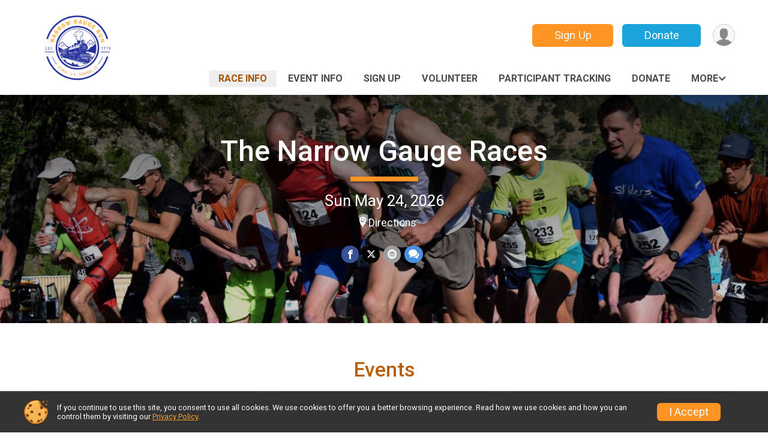

--- FILE ---
content_type: text/html; charset=utf-8
request_url: https://runsignup.com/Race/CO/Durango/NarrowGauge
body_size: 13250
content:
<!DOCTYPE html>
<html lang="en-US">
	<head>
				<script defer="defer" src="https://cdnjs.runsignup.com/ajax/libs/webfont/1.6.28/webfontloader.js" integrity="sha512-v/wOVTkoU7mXEJC3hXnw9AA6v32qzpknvuUF6J2Lbkasxaxn2nYcl+HGB7fr/kChGfCqubVr1n2sq1UFu3Gh1w==" crossorigin="anonymous"></script>
		<link rel="preconnect" href="https://fonts.gstatic.com" />
		<link rel="preconnect" href="https://www.gstatic.com" />
		<link rel="preconnect" href="https://fonts.googleapis.com" />

				<script defer="defer" type="text/javascript" src="https://d368g9lw5ileu7.cloudfront.net/js/race/templates/raceTemplate3.min.bOzgCU.js"></script>		<script defer="defer" type="text/javascript" src="https://d368g9lw5ileu7.cloudfront.net/js/ui/stickyHeader.min.bLz6Mi.js"></script>
				<script defer="defer" type="text/javascript" src="https://d368g9lw5ileu7.cloudfront.net/js/components/lazyLoad.min.bLGmDc.js"></script>		
				<link rel="stylesheet" type="text/css" href="https://d368g9lw5ileu7.cloudfront.net/css/frameRaceTemplate3.scss.rsu.min.bPyai9.css" />

		

			<meta name="viewport" content="width=device-width,initial-scale=1,shrink-to-fit=no,viewport-fit=cover" />
	<meta http-equiv="Content-Type" content="text/html;charset=utf-8" />
<meta name="verify-v1" content="pPPI9MXDo069DhV+2itqhV46AR8OWnG+NxzCulTUTns=" />
<meta name="google-site-verification" content="wFyq2zuG7IBY5ilQqEELBypyn04UZIYBgKPHrTMnTUg" />

	<link rel="canonical" href="https://runsignup.com/Race/CO/Durango/NarrowGauge" />

								<link rel="search" type="application/opensearchdescription+xml" title="RunSignup" href="/opensearch.xml" />
	
<title>The Narrow Gauge Races</title>

	<meta property="og:url" content="https://runsignup.com/Race/CO/Durango/NarrowGauge" />

		
	<meta property="og:title" content="The Narrow Gauge Races" />
	<meta name="twitter:title" content="The Narrow Gauge Races" />
			<meta name="keywords" content="The Narrow Gauge Races,Durango CO, Run, Running, Register, Sign Up" />
	<meta name="description" content="The Narrow Gauge Races is on Sunday May 24, 2026. It includes the following events: The Narrow Gauge 10 Mile, The Narrow Gauge 5K, and The Narrow Gauge 1-Mile Kids&#039; Dash." />
	<meta property="og:description" content="The Narrow Gauge Races is on Sunday May 24, 2026. It includes the following events: The Narrow Gauge 10 Mile, The Narrow Gauge 5K, and The Narrow Gauge 1-Mile Kids&#039; Dash." />
	<meta name="twitter:description" content="The Narrow Gauge Races is on Sunday May 24, 2026. It includes the following events: The Narrow Gauge 10 Mile, The Narrow Gauge 5K, and The Narrow Gauge 1-Mile Kids&#039; Dash." />
	<meta property="og:type" content="website" />
				
									
										<meta property="og:image" content="https://d368g9lw5ileu7.cloudfront.net/races/race14219-social1200x630.bLQUmz.jpg" />

										<meta property="og:image:width" content="1200" />
				<meta property="og:image:height" content="630" />
			
			<meta name="twitter:card" content="summary_large_image" />
			<meta name="twitter:image" content="https://d368g9lw5ileu7.cloudfront.net/races/race14219-social1200x630.bLQUmz.jpg" />
				<meta property="og:site_name" content="The Narrow Gauge Races" />

		



		<link rel="icon" href="https://d368g9lw5ileu7.cloudfront.net/img/nonversioned/favicon/runsignup/icon.png" type="image/png" /> 	<link rel="icon" href="https://d368g9lw5ileu7.cloudfront.net/img/nonversioned/favicon/runsignup/icon.svg" type="image/svg+xml" /> 
		<link rel="apple-touch-icon" href="https://d368g9lw5ileu7.cloudfront.net/img/nonversioned/favicon/runsignup/apple-touch-icon.png" /> 
	<link rel="manifest" href="https://d368g9lw5ileu7.cloudfront.net/manifest/runsignup/site.bJOg53.webmanifest" />

				
							


		
				
								<link rel="stylesheet" type="text/css" href="https://d3dq00cdhq56qd.cloudfront.net/c1.bPxM_5.bv5sla/race/14219/fc3adb6473cf5f2a329b04619812dfee/themedRaceTemplate3-otf.scss.css" />
			
				<!-- DYNAMIC_CSS_PLACEHOLDER -->

				
<link rel="stylesheet" type="text/css" href="https://iad-dynamic-assets.runsignup.com/us-east-1-src/prod/iconfonts/ee8f7e0577a3411fb0287beac2f41140/style.css" />
				
	<script type="text/javascript" src="https://cdnjs.runsignup.com/ajax/libs/jquery/3.7.1/jquery.min.js" integrity="sha512-v2CJ7UaYy4JwqLDIrZUI/4hqeoQieOmAZNXBeQyjo21dadnwR+8ZaIJVT8EE2iyI61OV8e6M8PP2/4hpQINQ/g==" crossorigin="anonymous"></script>
	<script type="text/javascript" src="https://cdnjs.runsignup.com/ajax/libs/jqueryui/1.14.1/jquery-ui.min.js" integrity="sha512-MSOo1aY+3pXCOCdGAYoBZ6YGI0aragoQsg1mKKBHXCYPIWxamwOE7Drh+N5CPgGI5SA9IEKJiPjdfqWFWmZtRA==" crossorigin="anonymous"></script>

<script type="application/json" id="sessionJsData">
{
			"csrf": "WrCM0fgzIuo96VycgB9xtL1GGsGEhxiO",
		"serverTzOffset": -18000000
}
</script>

<script type="text/javascript" src="https://d368g9lw5ileu7.cloudfront.net/js/session.min.bN4VU_.js"></script><script type="text/javascript" src="https://d368g9lw5ileu7.cloudfront.net/js/utils.min.bPhFFz.js"></script><script type="text/javascript" src="https://d368g9lw5ileu7.cloudfront.net/js/windows.min.bz27OH.js"></script>
	<script defer="defer" type="text/javascript" src="https://d368g9lw5ileu7.cloudfront.net/js/analytics/runalytics.min.bOsW8C.js"></script>	<script type="application/json" id="runalyticsData">
	{
					"raceId": 14219,
			"timezone": "America\/Denver",
				"analyticsApiBaseUrl": "https:\/\/analytics.runsignup.com\/prod\/",
		"validTrackingSources": [1,100,200,300,400,500,600],
		"validTrackingMediums": [1,200,201,202,203,204,300,400,500,501,600]
	}
	</script>


		
									


	
					<script async src="https://www.googletagmanager.com/gtag/js?id=G-EW8QY8DJRE"></script>
		<script>//<![CDATA[
			window.dataLayer = window.dataLayer || [];
			function gtag(){dataLayer.push(arguments);}
			gtag('js', new Date());
			gtag('config', "G-EW8QY8DJRE"
											);
		//]]></script>
	
															<script async src="https://www.googletagmanager.com/gtag/js?id=G-QKEVS8BTWC"></script>
		<script>//<![CDATA[
			window.dataLayer = window.dataLayer || [];
			function gtag(){dataLayer.push(arguments);}
			gtag('js', new Date());
			gtag('config', "G-QKEVS8BTWC",
				{				"domain": "runsignup.com",
				"user_type": "public",
				"business_line": "RunSignup",
				"site_type": "Race Site"				}
			);
								//]]></script>
	
				
		
					
				
				<script defer="defer" type="text/javascript" src="https://d368g9lw5ileu7.cloudfront.net/js/ui/rsuMobileNav.min.bO77bH.js"></script>	</head>
	<body data-popup-style="1">

				<a href="#mainContent" class="rsuBtn rsuBtn--xs rsuBtn--themed margin-0 rsuSkipNavLink">Skip to main content</a>

					<div id="blackOverlay" class="overlay overlayBlack"></div>



	<div id="acceptCookies" style="display: none;">
		<p>
			In order to use RunSignup, your browser must accept cookies.  Otherwise, you will not be able to register for races or use other functionality of the website.
			However, your browser doesn't appear to allow cookies by default.
		</p>
					<p>
				<b>Click the “Accept Cookie Policy” button below to accept the use of cookies on your browser.</b>
			</p>
			<p>
				If you still see this message after clicking the link, then your browser settings are likely set to not allow cookies.
				Please try enabling cookies.  You can find instructions at <a href="https://www.whatismybrowser.com/guides/how-to-enable-cookies/auto">https://www.whatismybrowser.com/guides/how-to-enable-cookies/auto</a>.
			</p>
			<hr class="hr--gray" />
			<div class="ta-center submitBackLinks">
				<form method="post" action="/WidgetAux/AcceptCookies" target="acceptCookies">
					<button type="submit" class="rsuBtn rsuBtn--primary">Accept Cookie Policy</button>
				</form>
			</div>
				<iframe name="acceptCookies" height="0" width="0" frameborder="0" scrolling="no"></iframe>
	</div>
	<script type="text/javascript" src="https://d368g9lw5ileu7.cloudfront.net/js/acceptCookiesPopup.min.bEboUX.js"></script>


				

				
		
								
	<div class="stickyHeader" data-scroll-top-down="160">
		<div class="stickyHeader__container container">
			<div class="stickyHeader__left">
				<button type="button" class="rsuMobileNavMenuBtn rsuMobileNavMenuBtn--sticky" aria-label="Toggle Mobile Navigation"><i class="icon icon-menu" aria-hidden="true" ></i></button>
				<div class="stickyHeader__logo hidden-xs-down">
										<a href="/Race/CO/Durango/NarrowGauge" >
													<img src="https://d368g9lw5ileu7.cloudfront.net/races/race14219-logo-0.bLQUmA.png" alt="The Narrow Gauge Races home" />
											</a>
				</div>
				<div class="stickyHeader__details">
					<h2 class="" >
													<a href="/Race/CO/Durango/NarrowGauge">The Narrow Gauge Races</a>
																							</h2>
					<span class="date">
																																																																										Sun May 24 2026
																											
																										</span>
				</div>
			</div>

						<div class="stickyHeader__actions stickyHeader__actions--mobile-flex">
								
																			<a href="/Race/Register/?raceId=14219" class="rsuBtn rsuBtn--secondary rsuBtn--md rsuBtn--mobile-responsive margin-tb-0">
							Sign Up
													</a>
																																		<a href="/Race/Donate/CO/Durango/NarrowGauge" class="rsuBtn rsuBtn--primary rsuBtn--md rsuBtn--mobile-responsive margin-tb-0">
														Donate
						
													</a>
									
			</div>
			<div class="stickyHeader__avatar-menu hidden-xs-down margin-l-10">
								
<button type="button" aria-label="User Menu" class="rsuCircleImg rsuCircleImg--xs "  data-rsu-menu="userRsuMenu2" style="background-image: url(https://d368g9lw5ileu7.cloudfront.net/img/user.bOhrdK.svg);"></button>
<div class="rsuMenu padding-0" id="userRsuMenu2" hidden="hidden">
	<div class="rsuMenu__content overflow-auto">
		<div class="rsuAccountMenu">
			<div class="rsuAccountMenu__header">
																					<img src="https://d368g9lw5ileu7.cloudfront.net/img/logos/logo-rsu.bIAeuH.svg"
					alt=""
					class="rsuAccountMenu__logo"
					style="width: 200px;"
				/>
			</div>
			<div class="rsuAccountMenu__content">
																		<a href="/Login" class="rsuAccountMenu__link">
						<div class="rsuAccountMenu__link__main">
							<div class="rsuAccountMenu__link__img rsuAccountMenu__link__img--signIn" aria-hidden="true"></div>
							<div class="rsuAccountMenu__link__content">
								<div class="rsuAccountMenu__link__content__title">Sign In</div>
							</div>
						</div>
					</a>

										<a href="/CreateAccount?redirect=%2FRace%2FCO%2FDurango%2FNarrowGauge" class="rsuAccountMenu__link">
						<div class="rsuAccountMenu__link__main">
							<div class="rsuAccountMenu__link__img rsuAccountMenu__link__img--createAccount" aria-hidden="true"></div>
							<div class="rsuAccountMenu__link__content">
								<div class="rsuAccountMenu__link__content__title">Create Account</div>
							</div>
						</div>
					</a>

										<a href="https://help.runsignup.com/" class="rsuAccountMenu__link" target="_blank" rel="noopener noreferrer">
						<div class="rsuAccountMenu__link__main">
							<div class="rsuAccountMenu__link__img rsuAccountMenu__link__img--help" aria-hidden="true"></div>
							<div class="rsuAccountMenu__link__content">
								<div class="rsuAccountMenu__link__content__title">Help</div>
							</div>
						</div>
					</a>
							</div>
		</div>
	</div>
</div>

<script defer="defer" type="text/javascript" src="https://d368g9lw5ileu7.cloudfront.net/js/ui/rsuMenu.min.bNnn_m.js"></script>			</div>
		</div>
	</div>
		
				
<nav class="runnerUI3Nav rsuMobileNav rsuMobileNav--left" data-focus="#rsuMobileNavCloseBtn" aria-hidden="true">
	<button type="button" id="rsuMobileNavCloseBtn" class="rsuMobileNav__closeBtn rsuBtn rsuBtn--text--white rsuBtn--padding-xs margin-t-25 margin-l-10 margin-b-0" aria-label="Close or Skip Mobile Navigation"><i class="icon icon-cross fs-md-2 margin-0" aria-hidden="true" ></i></button>
	<div class="rsuMobileNav__content">
		<ul>
											<li class="rsuMobileNav__link">
											<a href="/Race/CO/Durango/NarrowGauge"
													>Race Info</a>
					
														</li>
												<li class="rsuMobileNav__link">
											<a href="/Race/Events/CO/Durango/NarrowGauge"
													>Event Info</a>
					
														</li>
												<li class="rsuMobileNav__link">
											<a href="/Race/Register/?raceId=14219"
													>Sign Up</a>
					
														</li>
												<li class="rsuMobileNav__link">
											<a href="/Race/Volunteer/CO/Durango/NarrowGauge"
													>Volunteer</a>
					
														</li>
												<li class="rsuMobileNav__link">
											<a href="/Race/FindARunner/?raceId=14219"
													>Participant Tracking</a>
					
														</li>
												<li class="rsuMobileNav__link">
											<a href="/Race/Donate/CO/Durango/NarrowGauge"
													>Donate</a>
					
														</li>
												<li class="rsuMobileNav__link">
											<a href="/Race/Results/14219"
													>Results</a>
					
														</li>
												<li class="rsuMobileNav__link">
											<a href="/Race/14219/RefundPolicy"
													>Refund Policy</a>
					
														</li>
												<li class="rsuMobileNav__link">
											<a href="/Race/Photos/CO/Durango/NarrowGauge"
													>Photos</a>
					
														</li>
												<li class="rsuMobileNav__link">
											<a href="/Race/Sponsors/CO/Durango/NarrowGauge"
													>Sponsors</a>
					
														</li>
												<li class="rsuMobileNav__link">
											<a href="/Race/14219/PacketPickup/"
													>Packet Pickup</a>
					
														</li>
							</ul>
	</div>
</nav>

				<div class="rsuMobileNavOverlay"></div>

				<div class="rsu-template-wrapper rsuMobileNavPageContainer">
			<div id="transparencyScreen"></div>

						
										
				
<div class="rsu-racesite-template2">
		
			
				
<div class="head">
	<div class="container">
		<div class="flex-parent flex-wrap">
			<button type="button" class="rsuMobileNavMenuBtn" aria-label="Toggle Mobile Navigation"><i class="icon icon-menu" aria-hidden="true" ></i></button>
			<div class="template-race-logo">
								<a href="/Race/CO/Durango/NarrowGauge" >
											<img src="https://d368g9lw5ileu7.cloudfront.net/races/race14219-logo-0.bLQUmA.png" alt="The Narrow Gauge Races home" />
									</a>
			</div>
			<div class="flex-1 flex-parent template-head-right flex-direction-column">
				<div class="action-buttons flex-parent align-items-center">
																																	<a href="/Race/Register/?raceId=14219" class="rsuBtn rsuBtn--secondary rsuBtn--mobile-responsive rsuBtn--full-width-sm margin-0 margin-r-15">
								Sign Up
															</a>
																																								<a href="/Race/Donate/CO/Durango/NarrowGauge" class="rsuBtn rsuBtn--primary rsuBtn--mobile-responsive rsuBtn--full-width-sm margin-0">
																Donate
							
															</a>
																							
					<div class="template-avatar-menu">
						
<button type="button" aria-label="User Menu" class="rsuCircleImg rsuCircleImg--xs "  data-rsu-menu="userRsuMenu" style="background-image: url(https://d368g9lw5ileu7.cloudfront.net/img/user.bOhrdK.svg);"></button>
<div class="rsuMenu padding-0" id="userRsuMenu" hidden="hidden">
	<div class="rsuMenu__content overflow-auto">
		<div class="rsuAccountMenu">
			<div class="rsuAccountMenu__header">
																					<img src="https://d368g9lw5ileu7.cloudfront.net/img/logos/logo-rsu.bIAeuH.svg"
					alt=""
					class="rsuAccountMenu__logo"
					style="width: 200px;"
				/>
			</div>
			<div class="rsuAccountMenu__content">
																		<a href="/Login" class="rsuAccountMenu__link">
						<div class="rsuAccountMenu__link__main">
							<div class="rsuAccountMenu__link__img rsuAccountMenu__link__img--signIn" aria-hidden="true"></div>
							<div class="rsuAccountMenu__link__content">
								<div class="rsuAccountMenu__link__content__title">Sign In</div>
							</div>
						</div>
					</a>

										<a href="/CreateAccount?redirect=%2FRace%2FCO%2FDurango%2FNarrowGauge" class="rsuAccountMenu__link">
						<div class="rsuAccountMenu__link__main">
							<div class="rsuAccountMenu__link__img rsuAccountMenu__link__img--createAccount" aria-hidden="true"></div>
							<div class="rsuAccountMenu__link__content">
								<div class="rsuAccountMenu__link__content__title">Create Account</div>
							</div>
						</div>
					</a>

										<a href="https://help.runsignup.com/" class="rsuAccountMenu__link" target="_blank" rel="noopener noreferrer">
						<div class="rsuAccountMenu__link__main">
							<div class="rsuAccountMenu__link__img rsuAccountMenu__link__img--help" aria-hidden="true"></div>
							<div class="rsuAccountMenu__link__content">
								<div class="rsuAccountMenu__link__content__title">Help</div>
							</div>
						</div>
					</a>
							</div>
		</div>
	</div>
</div>

					</div>
				</div>
				<div class="race-navigation flex-1">
					<nav class="runnerUI3Nav">
						<ul class="menu primaryMenu">
																						
	<li class="current">
		<a
							href="/Race/CO/Durango/NarrowGauge"
								>Race Info</a>

					</li>
															
	<li >
		<a
							href="/Race/Events/CO/Durango/NarrowGauge"
								>Event Info</a>

					</li>
															
	<li >
		<a
							href="/Race/Register/?raceId=14219"
								>Sign Up</a>

					</li>
															
	<li >
		<a
							href="/Race/Volunteer/CO/Durango/NarrowGauge"
								>Volunteer</a>

					</li>
															
	<li >
		<a
							href="/Race/FindARunner/?raceId=14219"
								>Participant Tracking</a>

					</li>
															
	<li >
		<a
							href="/Race/Donate/CO/Durango/NarrowGauge"
								>Donate</a>

					</li>
																													<li><button type="button" value="menuShowMore" class="parent icon-angle-down">More</button></li>
													</ul>
					</nav>
				</div>
			</div>
										<div class="container">
					<div class="menu-more" style="display:none;">
						<ul class="menu container">
																						
	<li >
		<a
							href="/Race/Results/14219"
								>Results</a>

					</li>
															
	<li >
		<a
							href="/Race/14219/RefundPolicy"
								>Refund Policy</a>

					</li>
															
	<li >
		<a
							href="/Race/Photos/CO/Durango/NarrowGauge"
								>Photos</a>

					</li>
															
	<li >
		<a
							href="/Race/Sponsors/CO/Durango/NarrowGauge"
								>Sponsors</a>

					</li>
															
	<li >
		<a
							href="/Race/14219/PacketPickup/"
								>Packet Pickup</a>

					</li>
													</ul>
					</div>
				</div>
					</div>
	</div>
</div>

														
<div class="race-branding ">
		<div class="race-branding-hero">
				
<img
						src="https://d368g9lw5ileu7.cloudfront.net/races/races-14xxx/14219/raceBanner-qxAGHqQ6-bFAbz0.jpg"
		srcset="
									https://d368g9lw5ileu7.cloudfront.net/races/races-14xxx/14219/raceBanner-qxAGHqQ6-bFAbz0.jpg 1200w,
			https://d368g9lw5ileu7.cloudfront.net/races/races-14xxx/14219/raceBanner-qxAGHqQ6-bFAbz0-medium.jpg 960w,
			https://d368g9lw5ileu7.cloudfront.net/races/races-14xxx/14219/raceBanner-qxAGHqQ6-bFAbz0-small.jpg 480w
		"
		sizes="
		(min-width: 1500px) 1500px,
		100vw
	"
	border="0" alt=""
/>
	</div>

	<div class="container">
		<div class="bs3-row">
			<div class="col-md-8 centered race-details">
								<h1 class="runnerUITitle " >
											<a href="/Race/CO/Durango/NarrowGauge">The Narrow Gauge Races</a>
																			</h1>

													<div class="short-divider"></div>
								
				<div class="race-date">
										
																				Sun May 24, 2026
									
							</div>
				<div class="race-location">
																					<span class="directions">
							<a class="hasTouchscreenUrl icon-location2" href="/Race/Info/CO/Durango/NarrowGauge#directions" data-touch-href="https://maps.apple.com/?daddr=37.261104,-107.878195">Directions</a>
						</span>
									</div>
				<div class="race-socialshare">
					<div class="shareLinks">
																											




		
												
						






<div class="rsuSocialMediaBtnGroup padding-10">
		<button type="button" class="rsuSocialMediaBtn icon icon-facebook rsuSocialMediaBtn--fb rsuSocialMediaBtn--small" aria-label="Share on Facebook"
		data-share-type="facebook"
		data-url=""
	>
	</button>
	
		<button type="button" class="rsuSocialMediaBtn icon icon-twitter-x rsuSocialMediaBtn--tw rsuSocialMediaBtn--small" data-share-type="twitter" data-popup-id-prefix="raceShareLink" aria-label="Share on Twitter"></button>
	
	<div id="raceShareLink-socialSharePopup-twitter" hidden="hidden" data-append-url="true">
		<div class="formInput margin-t-15">
			<label class="formInput__label margin-t-5" for="socialShareTwitterMessage">Enter your Tweet</label>
			<textarea rows="5" cols="100" class="noTinyMce margin-t-5" id="socialShareTwitterMessage" placeholder="Your Message" required="required">	Check out this race! </textarea>
		</div>

				<div data-action="post">
			<div class="ta-center submitBackLinks">
				<a href="#" rel="me" target="_blank" class="submit rsuBtn rsuBtn--twitter margin-0"><i class="icon icon-twitter-x margin-r-10" aria-hidden="true" ></i> Tweet</a>
			</div>
		</div>
	</div>

				<button type="button" class="rsuSocialMediaBtn icon icon-mail4 rsuSocialMediaBtn--gray rsuSocialMediaBtn--small" aria-label="Share via Email"
		data-share-type="email"
		data-default-recipient=""
		data-email-subject="Check out this race!"
		data-email-body="Check out this race!"
		data-append-current-url="true"
	>
	</button>
		<button type="button" class="rsuSocialMediaBtn icon icon-bubbles2 rsuSocialMediaBtn--sms rsuSocialMediaBtn--small" data-share-type="sms" data-popup-id-prefix="raceShareLink" aria-label="Share through Text"></button>
	
		<div id="raceShareLink-socialSharePopup-sms" hidden="hidden" data-append-url="true">
		<div class="formInput margin-t-15">
			<label class="formInput__label" for="socialShareSmsMessage">Enter your message</label>
			<textarea rows="5" cols="100" class="noTinyMce margin-t-5" id="socialShareSmsMessage" placeholder="Your Message" required="required">Check out this race!</textarea>
		</div>
		<p class="padding-0 ta-center fs-xs-2">Please be advised that utilizing this text feature may result in additional SMS and data charges from your mobile service provider. </p>
		<div data-action="send">
			<div class="ta-center submitBackLinks">
				<a href="" class="submit rsuBtn rsuBtn--twitter margin-0"><i class="icon icon-bubble" aria-hidden="true" ></i> Send Text</a>
			</div>
		</div>
	</div>
</div>

<script defer="defer" type="text/javascript" src="https://d368g9lw5ileu7.cloudfront.net/js/rsuSocialMediaButtons.min.bMZnZw.js"></script>																		</div>
				</div>
				<div class="racejoy">
														</div>
			</div>
		</div>
	</div>

		
	<span class="hero-opacity"></span>
	<span class="gradient"></span>
</div>
					
				
		<script type="application/ld+json">{"@context":"http:\/\/schema.org","@type":"SportsEvent","additionalType":"Product","name":"The Narrow Gauge Races","location":{"@type":"Place","name":"Durango","address":{"@type":"PostalAddress","streetAddress":"Santa Rita Park","addressLocality":"Durango","postalCode":"81301","addressRegion":"CO","addressCountry":"US"}},"startDate":"2026-05-24T08:00:00-06:00","endDate":"2026-05-24T10:30:59-06:00","description":"Be a part of history -- this is the longest continuously run road race in Colorado!\u00a0\u00a0Since 1978, the Narrow Gauge 10 Mile Run has been one of Durango&#39;s oldest Memorial Day traditions. This year, we&#39;re back at beautiful Santa Rita Park along the Animas River. We are excited to announce our beneficiaries of the races this year are Big Brothers Big Sisters of San Juan County, The Ft Lewis College and Durango High School\u00a0 Track and Cross Country Teams as well as The Liberty School. The 10 Miler will climb from the river trail up to Fort Lewis College with the best views of the La Plata Mountains then past Hillcrest Golf course. It will be a mix of sidewalk, dirt and paved road as well as singletrack trails\u00a0 The descent will take runners back to the east side of the Animas River to the Rivergate Bridge then north along the river trail back to the start\/finish.\u00a0 For a change of pace the 5K race heads south\u00a0 from Santa Rita Park crosses over the Animas River and continues south along the eastern banks of the\u2026","url":"https:\/\/runsignup.com\/Race\/CO\/Durango\/NarrowGauge","image":"https:\/\/d368g9lw5ileu7.cloudfront.net\/races\/races-14xxx\/14219\/raceBanner-qxAGHqQ6-bFAbz0.jpg","organizer":{"@type":"Organization","name":"The Narrow Gauge Races","url":"https:\/\/runsignup.com\/"}}</script>

							
			
								<div class="race-content">
			<main id="mainContent">
																																<div class="container">
						

		

			
	
	

		<div class="rsuEventTileContainer ">

					<div class="ta-center margin-b-20">
				<h2>Events</h2>
			</div>
		
				
				
				
				<div class="d-grid grid-gap-20 eventGrid ">
			<div  >
	<div class=" rsuBorderTop rsuTile border-0 rounded-3 lt-gray rsuEventTile">
						<div class="rsuEventTile__content">
									<h2 class="rsuEventTile__header">
				<a href="/Race/Events/CO/Durango/NarrowGauge#event-1088485">The Narrow Gauge 10 Mile</a>
			</h2>

			<div class="rsuEventTile__information">
																														
																									<div class="rsuEventTile__price margin-b-0">
								<span class="sr-only">Price:</span>
								$54
							</div>
															<div class="margin-b-10">
									incl. $4 Fee
									<i class="icon icon-info fs-sm-1 tippy-tip" tabindex="0" data-tippy-content="You may pay less in processing fees per participant if you add more items to your cart." ></i>								</div>
																											
								
																																																																																			
						
																					<div class="rsuEventTile__time">
									<span class="sr-only">Time:</span>
									8:00AM MDT
																			<em aria-hidden="true">-</em> 10:30AM MDT
																	</div>
																						
								<div class="rsuEventTile__description">
																																											
																																								Price increases after February 27, 2026 at 11:59pm MST
																																												</div>
			</div>
			<div class="rsuEventTile__actionBtn">
																																				<a href="/Race/Register/?raceId=14219&amp;eventId=1088485" class="rsuBtn rsuBtn--secondary rsuBtn--full-width ">Sign Up</a>
																																							</div>
		</div>

					</div>
</div>

<script defer="defer" type="text/javascript" src="https://d368g9lw5ileu7.cloudfront.net/js/ui/rsuRibbon.min.bO8Qam.js"></script>																																									


<div  >
	<div class=" rsuBorderTop rsuTile border-0 rounded-3 lt-gray rsuEventTile">
						<div class="rsuEventTile__content">
									<h2 class="rsuEventTile__header">
				<a href="/Race/Events/CO/Durango/NarrowGauge#event-1088486">The Narrow Gauge 5K</a>
			</h2>

			<div class="rsuEventTile__information">
																														
																									<div class="rsuEventTile__price margin-b-0">
								<span class="sr-only">Price:</span>
								$32.80
							</div>
															<div class="margin-b-10">
									incl. $2.80 Fee
									<i class="icon icon-info fs-sm-1 tippy-tip" tabindex="0" data-tippy-content="You may pay less in processing fees per participant if you add more items to your cart." ></i>								</div>
																											
								
																																																																																			
						
																					<div class="rsuEventTile__time">
									<span class="sr-only">Time:</span>
									8:15AM MDT
																			<em aria-hidden="true">-</em> 9:30AM MDT
																	</div>
																						
								<div class="rsuEventTile__description">
																																											
																																								Price increases after February 27, 2026 at 11:59pm MST
																																												</div>
			</div>
			<div class="rsuEventTile__actionBtn">
																																				<a href="/Race/Register/?raceId=14219&amp;eventId=1088486" class="rsuBtn rsuBtn--secondary rsuBtn--full-width ">Sign Up</a>
																																							</div>
		</div>

					</div>
</div>

																																									


<div  >
	<div class=" rsuBorderTop rsuTile border-0 rounded-3 lt-gray rsuEventTile">
						<div class="rsuEventTile__content">
									<h2 class="rsuEventTile__header">
				<a href="/Race/Events/CO/Durango/NarrowGauge#event-1088487">The Narrow Gauge 1-Mile Kids&#039; Dash</a>
			</h2>

			<div class="rsuEventTile__information">
																														
																									<div class="rsuEventTile__price margin-b-0">
								<span class="sr-only">Price:</span>
								$0
							</div>
																											
								
																																																																																			
						
																					<div class="rsuEventTile__time">
									<span class="sr-only">Time:</span>
									9:30AM MDT
																			<em aria-hidden="true">-</em> 9:45AM MDT
																	</div>
																						
								<div class="rsuEventTile__description">
																																											
																														Registration ends May 23, 2026 at 7:30pm MDT
																																					<div class="note">
							Open to ages 3 - 17.
						</div>
									</div>
			</div>
			<div class="rsuEventTile__actionBtn">
																																				<a href="/Race/Register/?raceId=14219&amp;eventId=1088487" class="rsuBtn rsuBtn--secondary rsuBtn--full-width ">Sign Up</a>
																																							</div>
		</div>

					</div>
</div>
		</div>

				
	</div>

<script defer="defer" type="text/javascript" src="https://d368g9lw5ileu7.cloudfront.net/js/race/templates/raceTemplateEvents.min.bFD2Ky.js"></script>					</div>
								<div class="container">
					<div class="bs4-row">
						<div class="col-md-12">
														
							



	

<section class="orderable noBorder">
<div>
<h2>Description</h2>
<div class="margin-b-25">
<div id="raceFullDesc">
<p><em><strong>Be a part of history -- this is the longest continuously run road race in Colorado!  </strong></em>Since 1978, the Narrow Gauge 10 Mile Run has been one of Durango&#39;s oldest Memorial Day traditions. This year, we&#39;re back at beautiful Santa Rita Park along the Animas River. We are excited to announce our beneficiaries of the races this year are Big Brothers Big Sisters of San Juan County, The Ft Lewis College and Durango High School  Track and Cross Country Teams as well as The Liberty School. The 10 Miler will climb from the river trail up to Fort Lewis College with the best views of the La Plata Mountains then past Hillcrest Golf course. It will be a mix of sidewalk, dirt and paved road as well as singletrack trails  The descent will take runners back to the east side of the Animas River to the Rivergate Bridge then north along the river trail back to the start/finish.  For a change of pace the 5K race heads south  from Santa Rita Park crosses over the Animas River and continues south along the eastern banks of the river on  a dirt trail that will take runners to the Rivergate community. After ascending thru the heart of Rivergate up to Sawmill Road ,runners will descend back down to the river and cross over the bridge to the Animas River Trail and head north back to Santa Rita Park on the sidewalk. Parents can join in on the Kids&#39; Fun Run. One of the most exciting weekends of the year; Iron Horse/Memorial Day Weekend.A great race for those who want to make it a biathlon weekend or who are cheering on the bikers on Saturday and want their own footrace on Sunday. We even have a few racers who are doing all three: Narrow Horse 1500 Meter Swim on Friday, The Iron Horse Bike Race on Saturday and a Narrow Gauge Road Race on Sunday! There will be music, food, a sweet custom 16oz can glass for all 10 mile and 5k racers. <strong>There are Age Group Awards! Top 3 in each age group in the 10 Mile and top 2 in each age group in the 5K will be receiving a gift from a local Durango business.</strong> Are you a  Durango Running Club member? Members get a 10% discount. Make sure you are logged in to your Runsignup account and that your membership is current before registering and the discount will automatically apply. </p>
<p><b>Race Times:</b><br />5K: 8:15 am</p>
<p>10 Mile: 8:10 am</p>
<p>FREE Kids&#39; Fun Run: 9:45 am</p>
<p><b>Registration Gift:</b><br />10 Mile and 5K participants will receive a 16 oz can glass at completion of race. <em>*Note: Our deadline for t-shirts is Friday, May 3. You can still sign up, but we can&#39;t guarantee your size if you register after the deadline, sorry! We have glasses to the first 200 registered adult runners.</em></p>
<p><b>Packet Pick-Up:</b><br />Packet pick-up will be on Saturday before the race from 4:00 PM - 6:00 PM at the Durango Running Company and on race morning at the starting line starting at 7:00am. </p>
</div>
</div>
</div>
</section>
<section id="contactFormSection" class="orderable noBorder">
<div class="margin-b-25">
<h2>Race Contact Info</h2>
<div>
<section
class="noBorder contactFormSection padding-0">
<p class="hideContactForm">If you have any questions about this race, click the button below.</p>
<button type="button" class="rsuBtn rsuBtn--md hideContactFormBtn
rsuBtn--primary" aria-label="Click to reveal the contact form for questions">Questions?</button>
<div class="contactFormTemplate" hidden="hidden">
<form method="post" class="contactForm" action="/Race/Contact/14219">
<div data-action="fields">
<div class="bs4-row margin-t-10">
<div class="col-sm-6 col-md-4 margin-b-15 formInput">
<label class="formInput__label d-block margin-b-5" for="contactFormName">Name <span class="required" aria-label="Required information">*</span></label>
<input type="text" class="input-full-width" id="contactFormName" name="name" required="required" />
</div>
<div class="col-sm-6 col-md-4 margin-b-15 formInput">
<label class="formInput__label d-block margin-b-5" for="contactFormEmail">Email <span class="required" aria-label="Required information">*</span></label>
<input type="email" class="input-full-width" id="contactFormEmail" name="email" required="required" />
</div>
<div class="col-sm-6 col-md-4 margin-b-15 formInput">
<label class="formInput__label d-block margin-b-5" for="contactFormPhone">Phone</label>
<input type="tel" class="input-full-width" id="contactFormPhone" name="phone" />
</div>
<div class="col-md-12 margin-b-15 formInput">
<label class="formInput__label d-block margin-b-5" for="contactFormMessage">Question/Message <span class="required" aria-label="Required information">*</span></label>
<textarea rows="5" cols="50" class="input-full-width" id="contactFormMessage" name="msg" required="required"></textarea>
</div>
<div class="col-md-12 }">
<div class="margin-tb-10 d-inline-block">
<script defer="defer" src="https://www.google.com/recaptcha/api.js?hl=en"></script>
<div class="g-recaptcha" data-sitekey="6LcdnRATAAAAAA4C48ibTO2oi9ikfu_Avc1VfsZP"></div>
</div>
</div>
</div>
<div class="submitBackLinks">
<button type="submit" class="rsuBtn rsuBtn--md
rsuBtn--primary">Send Message</button>
<button type="button" class="rsuBtn rsuBtn--gray rsuBtn--md contactFormCancel" value="cancel">Cancel</button>
<input type="hidden" name="spamCheckMd5" value="08b1987e139638914423156547b1f90d" />
<input type="hidden" name="spamCheck" value="" />
<script type="text/javascript">//<![CDATA[
$(function() {
$("input[name='spamCheck']").val("1768890283");
});
//]]></script>
<input type="hidden" name="csrf" value="WrCM0fgzIuo96VycgB9xtL1GGsGEhxiO" />
</div>
</div>
<div data-action="submitting" style="display: none;" hidden="hidden">
<p>Please wait while we submit your question/message.</p>
</div>
<div data-action="complete" style="display: none;" hidden="hidden">
<p>Your question/message has been sent to the race director.</p>
</div>
</form>
</div>
<script type="text/javascript" src="https://d368g9lw5ileu7.cloudfront.net/js/components/contactForm.min.bMCyPH.js"></script></section>
</div>
</div>
</section>
<section class="orderable noBorder">
<div class="margin-b-25">
<h2>5k Race Course</h2>
<div>
<p>The start/finish will be at Santa Rita Park, overlooking the beautiful Animas River. Bring your entire family, and they can spend time at the playground or watch the rafts navigate the Whitewater Park while you run. Free parking is available; bike or carpool if you can. </p>
<h4><b>10-Mile Course</b></h4>
<p>The race course is a combination of pavement/sidewalk/dirt single track  and runs counterclockwise up to Fort Lewis College, along the rim.You will have a half-mile to warm up your legs before you start a slow, gradual climb up Goeglein Gulch Road to the crosswalk which leads to single track up to the college campus. Bonus: You&#39;ll have accomplished the hardest part of the course before you&#39;ve hit Mile 2. It&#39;s all (mostly) downhill from here! Expect beautiful mountain views of the La Platas as you circle the Fort Lewis College campus along Rim Drive. The course heads back to the rim and encircles Hillcrest Golf Course clockwise before making your way back to College Drive then more single track bordering the golf course. The course heads down Goegline Gulch Road to 8th Ave towards the dirt trails along the east side of the Animas River. This dirt trail will take runners to the Rivergate Bridge which will lead participants to the river trail and the home stretch back to Santa Rita Park. The Narrow Gauge 10 Miler has changed courses many times and this year we will have a new and rewarding challenge for all participants. I am so excited to share this race with you. I have run the course several times and truly love it. Victor Ruggiero.</p>
<p> </p>
<p> </p>
<p><img style="display:block;margin-left:auto;margin-right:auto" src="https://d2mkojm4rk40ta.cloudfront.net/us-east-1-src/prod/clientUploads/2024-01/24/1/14219/29621fca-78e3-4c76-89ce-5cfc00dc1109-bLSyJg.png" alt="Elevation Profile - Narrow Gauge 10-Mile" width="900" height="237" /><a href="https://www.mapmyrun.com/routes/view/5934542467" target="_blank" rel="nofollow noopener noreferrer">10-Mile MapMyRun Course Map</a></p>
<h4> </h4>
<h4><b>5K Course</b> This year the course will cross over highway 550 then follow the Animas river south along the east side of the valley on dirt trails, head up thru the Rivergate community to Sawmill Road then head west down a dirt road which will take runners to the Rivergate bridge and then returning to Santa Rita Park along the paved river trail. Its a great mix of road and dirt trails along both sides of the river with a mixture of shade and open space</h4>
<p> </p>
<p><img style="display:block;margin-left:auto;margin-right:auto" src="https://d2mkojm4rk40ta.cloudfront.net/us-east-1-src/prod/clientUploads/2024-01/24/1/14219/e4236cc8-e575-4cf7-b8b4-c6d0baea6ade-bLSyNo.png" alt="" width="900" height="221" /><a href="https://www.mapmyrun.com/routes/view/6045453034" target="_blank" rel="nofollow noopener noreferrer">5K MapMyRun Course</a></p>
<h4> </h4>
<h4><b>1-Mile Kids&#39; Fun Run</b></h4>
<p>The kids&#39; course will be an out-and-back along the Animas River Trail. Parents and friends are welcome to join! Free prizes for all kids!</p>
<p><img style="display:block;margin-left:auto;margin-right:auto" src="https://d2mkojm4rk40ta.cloudfront.net/us-east-1-src/prod/clientUploads/2024-05/21/1/14219/2c7721c5-0c2b-4217-a7e2-c1d6517c1e4c-bMtvmS.png" alt="" width="500" height="377" /></p>
<span style="" class="">
<noscript v-if="false"><img class="bordered-image margin-tb-5 max-width-100 cursor-pointer" src="https://d368g9lw5ileu7.cloudfront.net/races/race14219-customSectionAttachment67fc47857d5d14.95875841.png" alt="Image" style="box-sizing: border-box; float: none;" onclick="openWindow(&#039;https://d368g9lw5ileu7.cloudfront.net/races/race14219-customSectionFullAttachment-67fc47857d5d14.95875841.jpg&#039;);"/></noscript><span class="bordered-image margin-tb-5 max-width-100 cursor-pointer lazyloadImg" data-src="https://d368g9lw5ileu7.cloudfront.net/races/race14219-customSectionAttachment67fc47857d5d14.95875841.png" data-alt="Image" data-style="box-sizing: border-box; float: none;" data-onclick="openWindow(&#039;https://d368g9lw5ileu7.cloudfront.net/races/race14219-customSectionFullAttachment-67fc47857d5d14.95875841.jpg&#039;);"></span>
</span>
</div>
</div>
</section>
<section class="orderable noBorder">
<div class="margin-b-25">
<h2>Place</h2>
<div>
Santa Rita Park, Durango
</div>
</div>
</section>
<section class="orderable noBorder overflow-auto">
<section class="orderable noBorder overflow-auto">
<div>
<h2>Sponsors</h2>
<div>
<div class="sponsor-grid">
<div class="sponsor-grid__outer"><a href="https://insuredbymost.com/" rel="noopener noreferrer" target="_blank"><div class="sponsor-grid__img" style="background-image: url(https://d368g9lw5ileu7.cloudfront.net/races/race14219-racesponsor-0.bOethw.png);"></div></a></div>
<div class="sponsor-grid__outer"><a href="http://www.durangotrain.com" rel="noopener noreferrer" target="_blank"><div class="sponsor-grid__img" style="background-image: url(https://d368g9lw5ileu7.cloudfront.net/races/race14219-racesponsor-0.bL05AA.png);"></div></a></div>
<div class="sponsor-grid__outer"><a href="https://www.coldwellbanker.com/co/durango/agents/bruce-campbell/aid-P00200000GooybUJtiPUkpN3qpZgd26JqGQon3UQ" rel="noopener noreferrer" target="_blank"><div class="sponsor-grid__img" style="background-image: url(https://d368g9lw5ileu7.cloudfront.net/races/race14219-racesponsor-0.bOetor.png);"></div></a></div>
<div class="sponsor-grid__outer"><a href="https://www.mountain.commonspirit.org/location/mercy-hospital" rel="noopener noreferrer" target="_blank"><div class="sponsor-grid__img" style="background-image: url(https://d368g9lw5ileu7.cloudfront.net/races/race14219-racesponsor-0.bL1-PY.png);"></div></a></div>
<div class="sponsor-grid__outer"><a href="https://www.pineneedle.com/" rel="noopener noreferrer" target="_blank"><div class="sponsor-grid__img" style="background-image: url(https://d368g9lw5ileu7.cloudfront.net/races/race14219-racesponsor-0.bL4mvI.png);"></div></a></div>
<div class="sponsor-grid__outer"><a href="http://www.thrivechiro.com" rel="noopener noreferrer" target="_blank"><div class="sponsor-grid__img" style="background-image: url(https://d368g9lw5ileu7.cloudfront.net/races/race14219-racesponsor-0.bL5HG5.png);"></div></a></div>
<div class="sponsor-grid__outer"><a href="http://www.durangorunning.com" rel="noopener noreferrer" target="_blank"><div class="sponsor-grid__img" style="background-image: url(https://d368g9lw5ileu7.cloudfront.net/races/race14219-racesponsor-0.bL05Ci.png);"></div></a></div>
<div class="sponsor-grid__outer"><a href="https://www.skabrewing.com" rel="noopener noreferrer" target="_blank"><div class="sponsor-grid__img" style="background-image: url(https://d368g9lw5ileu7.cloudfront.net/races/race14219-racesponsor-0.bL4mxY.png);"></div></a></div>
<div class="sponsor-grid__outer"><a href="https://www.swwaterandpropertylaw.com/" rel="noopener noreferrer" target="_blank"><div class="sponsor-grid__img" style="background-image: url(https://d368g9lw5ileu7.cloudfront.net/races/race14219-racesponsor-0.bOes-J.png);"></div></a></div>
<div class="sponsor-grid__outer"><a href="https://www.enduralife.com/" rel="noopener noreferrer" target="_blank"><div class="sponsor-grid__img" style="background-image: url(https://d368g9lw5ileu7.cloudfront.net/races/race14219-racesponsor-0.bL4mwE.png);"></div></a></div>
<div class="sponsor-grid__outer"><a href="https://www.bankcentral.net/judymalone/" rel="noopener noreferrer" target="_blank"><div class="sponsor-grid__img" style="background-image: url(https://d368g9lw5ileu7.cloudfront.net/races/race14219-racesponsor-0.bMbXk-.png);"></div></a></div>
<div class="sponsor-grid__outer"><a href="https://pureskinorganicdayspa.com/" rel="noopener noreferrer" target="_blank"><div class="sponsor-grid__img" style="background-image: url(https://d368g9lw5ileu7.cloudfront.net/races/race14219-racesponsor-0.bOeKQV.png);"></div></a></div>
</div>
</div>
</div>
<hr class="hr--muted" />
</section>
<script type="application/json" id="sponsorLogoAssetsAnalyticsData">
{
"sponsorLogoAssetIds": ["fce04b89-24f3-41ca-b1a3-f1d984170357","162f44d2-00eb-41c2-aa41-c060d0f9ff5a","4e89425b-2a40-4b3d-a15c-b6470474cb75","cd332da5-7fe6-4ea4-932a-026eebf28352","1aa95c1b-3919-4072-ae55-f83044da4fa4","290f81f8-4c3b-41d5-9d42-3f34abd8619f","49927a8d-001f-4170-9c82-7cd8b3955375","75cafd43-e835-40a2-9995-4a148b6bd98b","0cf26939-2309-4d9e-8664-83df08607853","309c0ec1-bde6-4b8f-b76b-117c1e7f3c79","90f0ad41-8d7c-4fee-a1f7-5281700c74cc","497db9b2-96ed-4f9a-a06c-20988408c55b"]
}
</script>
</section>
<section class="orderable noBorder">
<div class="margin-b-25">
<h2><a href="https://runsignup.com/Race/Volunteer/CO/Durango/NarrowGauge" rel="noopener noreferrer" target="_blank">Volunteers</a></h2>
<div>
<p>Unable to race, but you still want to join the fun? The Narrow Gauge is made possible by our incredible volunteers. No matter what your availability or skills, we would love to have you join our team! </p>
</div>
</div>
</section>
<section class="orderable noBorder">
<div class="margin-b-25">
<h2>Narrow Gauge 10 Mile Race Map</h2>
<div>
<span style="" class="">
<noscript v-if="false"><img class="bordered-image margin-tb-5 max-width-100 cursor-pointer" src="https://d368g9lw5ileu7.cloudfront.net/races/race14219-customSectionAttachment67fc4725931cf6.72444237.png" alt="Image" style="box-sizing: border-box; float: none;" onclick="openWindow(&#039;https://d368g9lw5ileu7.cloudfront.net/races/race14219-customSectionFullAttachment-67fc4725931cf6.72444237.jpg&#039;);"/></noscript><span class="bordered-image margin-tb-5 max-width-100 cursor-pointer lazyloadImg" data-src="https://d368g9lw5ileu7.cloudfront.net/races/race14219-customSectionAttachment67fc4725931cf6.72444237.png" data-alt="Image" data-style="box-sizing: border-box; float: none;" data-onclick="openWindow(&#039;https://d368g9lw5ileu7.cloudfront.net/races/race14219-customSectionFullAttachment-67fc4725931cf6.72444237.jpg&#039;);"></span>
</span>
</div>
</div>
</section>
<section class="noBorder">
<div class="margin-b-25">
<h2 id="directions" name="directions">Directions</h2>
<div>
<p>Santa Rita Park, Durango</p>
<a class="touchscreenOnly" style="display: none;" href="https://maps.apple.com/?daddr=37.261104,-107.878195">Open in External Application</a>
<div class="map-wrapper">
<div class="rsuTile margin-t-10">
<button id="raceLocationMapBtn" type="button" class="rsuBtn rsuBtn--text-whitebg rsuBtn--lg rsuBtn--full-width padding-30 margin-0" data-map-src="https://www.google.com/maps/embed/v1/place?q=37.261104%2C-107.878195&amp;zoom=10&amp;key=AIzaSyCfJWZshhNwB8Vrm13dSQGO8w3aRjUCgjE" style="background-image: url(https://d368g9lw5ileu7.cloudfront.net/img/map-btn-bgd.bFk0e5.png);"><i class="icon icon-location2" aria-hidden="true" ></i>View Map</button>
<div id="raceLocationMap" hidden="hidden" style="height: 400px;"></div>
</div>
</div>
</div>
</div>
</section>
<section id="fbEventInfo" class="noBorder">
<div class="margin-b-25">
<h2>Facebook</h2>
<div>
<p>
Like this page and invite your friends on <a href="http://www.facebook.com/NarrowGauge10" rel="noopener noreferrer" target="_blank">Facebook</a>.<br/>
</p>
</div>
</div>
</section>
<h2 class="tt-upper">Race Participant Survey</h2>
<p class="margin-b-25">Please complete the following survey to help us better understand your race experience.</p>
<form method="post" id="participantSurveyForm">
<fieldset class="rsuRadioButtonGroup">
<legend class="formInput__label fs-md-2">Did you participate in the race?</legend>
<div class="d-flex gap1">
<label class="rsuRadioSelector rsuRadioSelector--secondary rsuRadioSelector--inverted" style="width: 100px">
<input type="radio" class="rsuRadioSelector__radio surveySubmitTrigger" name="did_participate" value="T"
/>
<span class="rsuRadioSelector__selector">
<i class="icon icon-radio-unchecked" aria-hidden="true" ></i>
<i class="icon icon-radio-checked2" aria-hidden="true" ></i>
<span>Yes</span>
</span>
</label>
<label class="rsuRadioSelector rsuRadioSelector--secondary rsuRadioSelector--inverted" style="width: 100px">
<input type="radio" class="rsuRadioSelector__radio surveySubmitTrigger" name="did_participate" value="F"
/>
<span class="rsuRadioSelector__selector">
<i class="icon icon-radio-unchecked" aria-hidden="true" ></i>
<i class="icon icon-radio-checked2" aria-hidden="true" ></i>
<span>No</span>
</span>
</label>
</div>
<div class="error borderedError"></div>
</fieldset>
<div class="margin-t-25">
<fieldset class="rsuRadioButtonGroup">
<legend class="formInput__label fs-md-2">Would you recommend this race to a friend?</legend>
<div class="d-flex gap1">
<label class="radio-button-primary radio-button-lg radio-button--inverted">
<div class="note margin-b-5 ">Not Likely</div>
<input type="radio" class="radio surveySubmitTrigger" name="would_recommend" value="0"
/>
<span class="radio-selector">
0
</span>
</label>
<label class="radio-button-primary radio-button-lg radio-button--inverted">
<div class="note margin-b-5 ">&nbsp;</div>
<input type="radio" class="radio surveySubmitTrigger" name="would_recommend" value="1"
/>
<span class="radio-selector">
1
</span>
</label>
<label class="radio-button-primary radio-button-lg radio-button--inverted">
<div class="note margin-b-5 ">&nbsp;</div>
<input type="radio" class="radio surveySubmitTrigger" name="would_recommend" value="2"
/>
<span class="radio-selector">
2
</span>
</label>
<label class="radio-button-primary radio-button-lg radio-button--inverted">
<div class="note margin-b-5 ">&nbsp;</div>
<input type="radio" class="radio surveySubmitTrigger" name="would_recommend" value="3"
/>
<span class="radio-selector">
3
</span>
</label>
<label class="radio-button-primary radio-button-lg radio-button--inverted">
<div class="note margin-b-5 ">&nbsp;</div>
<input type="radio" class="radio surveySubmitTrigger" name="would_recommend" value="4"
/>
<span class="radio-selector">
4
</span>
</label>
<label class="radio-button-primary radio-button-lg radio-button--inverted">
<div class="note margin-b-5 ">&nbsp;</div>
<input type="radio" class="radio surveySubmitTrigger" name="would_recommend" value="5"
/>
<span class="radio-selector">
5
</span>
</label>
<label class="radio-button-primary radio-button-lg radio-button--inverted">
<div class="note margin-b-5 ">&nbsp;</div>
<input type="radio" class="radio surveySubmitTrigger" name="would_recommend" value="6"
/>
<span class="radio-selector">
6
</span>
</label>
<label class="radio-button-primary radio-button-lg radio-button--inverted">
<div class="note margin-b-5 ">&nbsp;</div>
<input type="radio" class="radio surveySubmitTrigger" name="would_recommend" value="7"
/>
<span class="radio-selector">
7
</span>
</label>
<label class="radio-button-primary radio-button-lg radio-button--inverted">
<div class="note margin-b-5 ">&nbsp;</div>
<input type="radio" class="radio surveySubmitTrigger" name="would_recommend" value="8"
/>
<span class="radio-selector">
8
</span>
</label>
<label class="radio-button-primary radio-button-lg radio-button--inverted">
<div class="note margin-b-5 ">&nbsp;</div>
<input type="radio" class="radio surveySubmitTrigger" name="would_recommend" value="9"
/>
<span class="radio-selector">
9
</span>
</label>
<label class="radio-button-primary radio-button-lg radio-button--inverted">
<div class="note margin-b-5 ta-right margin-r-10">Very Likely</div>
<input type="radio" class="radio surveySubmitTrigger" name="would_recommend" value="10"
/>
<span class="radio-selector">
10
</span>
</label>
</div>
<div class="error borderedError"></div>
</fieldset>
</div>
<div class="margin-t-15">
<button type="button" class="rsuBtn rsuBtn--secondary rsuExpando fs-sm-2 margin-0 margin-b-10" data-content-id="race_participant_survey_additional_notes" aria-controls="race_participant_survey_additional_notes">Additional Notes</button>
<div class="rsuExpando__content formInput" id="race_participant_survey_additional_notes" aria-expanded="false" hidden="hidden">
<textarea name="additional_notes" class="surveySubmitTrigger" rows="15" cols="100" placeholder="Please add any additional comments here!"></textarea>
</div>
</div>
<div id="participantSurveySubmitContainer" hidden="hidden">
<div class="margin-t-10">
<div class="g-recaptcha" data-sitekey="6LcdnRATAAAAAA4C48ibTO2oi9ikfu_Avc1VfsZP"></div>
<script defer="defer" type="text/javascript" src="https://www.google.com/recaptcha/api.js?hl=en"></script>
</div>
<div class="submitBackLinks">
<button type="submit" class="rsuBtn rsuBtn--primary">Submit Survey</button>
<input type="hidden" name="csrf" value="WrCM0fgzIuo96VycgB9xtL1GGsGEhxiO" />
</div>
</div>
</form>
<script defer="defer" type="text/javascript" src="https://d368g9lw5ileu7.cloudfront.net/js/ui/expando.min.bObPAI.js"></script>

<script defer="defer" type="text/javascript" src="https://d368g9lw5ileu7.cloudfront.net/js/race/infoTableRaceLocationMap.min.bFk0e5.js"></script>
<div hidden="hidden"><form method="post" action="/Fraud/Contact"><label>Email</label><input type="email" name="email"/><label>Comment</label><textarea name="comment"></textarea><input type="hidden" name="csrf" value="WrCM0fgzIuo96VycgB9xtL1GGsGEhxiO" /><button type="submit">Submit</button></form></div>
						</div>
											</div>
				</div>
			</main>
		</div>
	
		
<div class="race-footer noPrint">
		

		
	<div class="bs4-row no-gutters race-footer-navigation">
		<div class="col-md-12">
			<div class="container">
				<div class="bs4-row foot-nav-column ">
																<div class="col-md-3 col-sm-3 race-footer-logo">
							<div class="race-logo-footer">
								<span class="footer-scale">
																		
																												<img src="https://d368g9lw5ileu7.cloudfront.net/races/race14219-logo-0.bLQUmA.png" alt="The Narrow Gauge Races" />
																	</span>
							</div>
						</div>
					
																							<div class="col-md-3 col-sm-3 foot-nav-items">
								<ul>
																																																															<li>
													<a href="/Race/CO/Durango/NarrowGauge" class="foot-nav-item">Race Info</a>
												</li>
																																																																																				<li>
													<a href="/Race/Volunteer/CO/Durango/NarrowGauge" class="foot-nav-item">Volunteer</a>
												</li>
																																																																																				<li>
													<a href="/Race/Results/14219" class="foot-nav-item">Results</a>
												</li>
																																																																																				<li>
													<a href="/Race/Sponsors/CO/Durango/NarrowGauge" class="foot-nav-item">Sponsors</a>
												</li>
																																						</ul>
							</div>
													<div class="col-md-3 col-sm-3 foot-nav-items">
								<ul>
																																																															<li>
													<a href="/Race/Events/CO/Durango/NarrowGauge" class="foot-nav-item">Event Info</a>
												</li>
																																																																																				<li>
													<a href="/Race/FindARunner/?raceId=14219" class="foot-nav-item">Participant Tracking</a>
												</li>
																																																																																				<li>
													<a href="/Race/14219/RefundPolicy" class="foot-nav-item">Refund Policy</a>
												</li>
																																																																																				<li>
													<a href="/Race/14219/PacketPickup/" class="foot-nav-item">Packet Pickup</a>
												</li>
																																						</ul>
							</div>
													<div class="col-md-3 col-sm-3 foot-nav-items">
								<ul>
																																																															<li>
													<a href="/Race/Register/?raceId=14219" class="foot-nav-item">Sign Up</a>
												</li>
																																																																																				<li>
													<a href="/Race/Donate/CO/Durango/NarrowGauge" class="foot-nav-item">Donate</a>
												</li>
																																																																																				<li>
													<a href="/Race/Photos/CO/Durango/NarrowGauge" class="foot-nav-item">Photos</a>
												</li>
																																						</ul>
							</div>
															</div>
			</div>
		</div>
	</div>

	<div class="bs4-row no-gutters race-copyright">
				<div class="col-md-12">
			<div class="container">										<footer>
											<span class="copyrightText">Powered by RunSignup, &copy; 2026</span>
					
																																				<span class="alignRight margin-r-15">
							<a href="/Race/14219/PrivacyPolicy">Privacy Policy</a> |
							<a id="footerContactLink" href="/Race/Info/CO/Durango/NarrowGauge#contactFormSection" target="_blank" rel="noopener noreferrer">Contact This Race</a>
						</span>
									</footer>
						</div>		</div>
	</div>
</div>

	<script defer="defer" src="https://cdnjs.runsignup.com/ajax/libs/popper.js/2.11.8/umd/popper.min.js" integrity="sha512-TPh2Oxlg1zp+kz3nFA0C5vVC6leG/6mm1z9+mA81MI5eaUVqasPLO8Cuk4gMF4gUfP5etR73rgU/8PNMsSesoQ==" crossorigin="anonymous"></script>
	<script defer="defer" src="https://cdnjs.runsignup.com/ajax/libs/tippy.js/6.3.7/tippy.umd.min.js" integrity="sha512-2TtfktSlvvPzopzBA49C+MX6sdc7ykHGbBQUTH8Vk78YpkXVD5r6vrNU+nOmhhl1MyTWdVfxXdZfyFsvBvOllw==" crossorigin="anonymous"></script>

		</div>

			
						
		</div>

				




														



<div id="cookiePolicyPopup" class="drawer drawer--bottom">
	<div class="drawer__content flex-parent flex-responsive align-items-center">
		<img src="https://d368g9lw5ileu7.cloudfront.net/img/frontend2018/cookie-img.bFehfM.png" width="40" height="40" alt="" class="margin-r-15 margin-r-0-medium-down hidden-phone" />
				<div class="flex-2 margin-r-15 hidden-md-down">
			<p class="fs-xs-2 margin-0 padding-tb-5 lh-initial">
				If you continue to use this site, you consent to use all cookies. We use cookies to offer you a better browsing experience. Read how we use cookies and how you can control them by visiting our <a href="/About-Us/Privacy-Policy" target="_blank">Privacy Policy</a>.
			</p>
		</div>
				<div class="flex-2 hidden-md-up">
			<p class="fs-sm-1 margin-0 padding-tb-5 lh-initial">
				If you continue to use this site, you consent to use all cookies. <button type="button" class="rsuExpando bkg-none border-0 color-inherit fs-sm-1" data-content-id="cookieMsg" aria-controls="cookieMsg">Learn More</button>
			</p>
			<div class="rsuExpando__content" id="cookieMsg" aria-expanded="false" hidden="hidden">
				<p class="fs-xs-2 margin-0">We use cookies to offer you a better browsing experience. Read how we use cookies and how you can control them by visiting our <a href="/About-Us/Privacy-Policy" target="_blank">Privacy Policy</a>.</p>
			</div>
		</div>
				<button type="button" class="rsuBtn rsuBtn--secondary rsuBtn--sm">I Accept</button>
	</div>
</div>

<script defer="defer" type="text/javascript" src="https://d368g9lw5ileu7.cloudfront.net/js/frontend.min.bOuWg-.js"></script>						

																			
		
		
		
		
		
		
		
		
		
		
		
			
						
				
		
		
		
		
		
		
		
				
		
		
		
		
			
									
				
	</body>
</html>
<!-- Response time: 0.071775 --><!-- DB: N -->

--- FILE ---
content_type: text/html; charset=utf-8
request_url: https://www.google.com/recaptcha/api2/anchor?ar=1&k=6LcdnRATAAAAAA4C48ibTO2oi9ikfu_Avc1VfsZP&co=aHR0cHM6Ly9ydW5zaWdudXAuY29tOjQ0Mw..&hl=en&v=PoyoqOPhxBO7pBk68S4YbpHZ&size=normal&anchor-ms=20000&execute-ms=30000&cb=nwth5bxaxqdy
body_size: 49545
content:
<!DOCTYPE HTML><html dir="ltr" lang="en"><head><meta http-equiv="Content-Type" content="text/html; charset=UTF-8">
<meta http-equiv="X-UA-Compatible" content="IE=edge">
<title>reCAPTCHA</title>
<style type="text/css">
/* cyrillic-ext */
@font-face {
  font-family: 'Roboto';
  font-style: normal;
  font-weight: 400;
  font-stretch: 100%;
  src: url(//fonts.gstatic.com/s/roboto/v48/KFO7CnqEu92Fr1ME7kSn66aGLdTylUAMa3GUBHMdazTgWw.woff2) format('woff2');
  unicode-range: U+0460-052F, U+1C80-1C8A, U+20B4, U+2DE0-2DFF, U+A640-A69F, U+FE2E-FE2F;
}
/* cyrillic */
@font-face {
  font-family: 'Roboto';
  font-style: normal;
  font-weight: 400;
  font-stretch: 100%;
  src: url(//fonts.gstatic.com/s/roboto/v48/KFO7CnqEu92Fr1ME7kSn66aGLdTylUAMa3iUBHMdazTgWw.woff2) format('woff2');
  unicode-range: U+0301, U+0400-045F, U+0490-0491, U+04B0-04B1, U+2116;
}
/* greek-ext */
@font-face {
  font-family: 'Roboto';
  font-style: normal;
  font-weight: 400;
  font-stretch: 100%;
  src: url(//fonts.gstatic.com/s/roboto/v48/KFO7CnqEu92Fr1ME7kSn66aGLdTylUAMa3CUBHMdazTgWw.woff2) format('woff2');
  unicode-range: U+1F00-1FFF;
}
/* greek */
@font-face {
  font-family: 'Roboto';
  font-style: normal;
  font-weight: 400;
  font-stretch: 100%;
  src: url(//fonts.gstatic.com/s/roboto/v48/KFO7CnqEu92Fr1ME7kSn66aGLdTylUAMa3-UBHMdazTgWw.woff2) format('woff2');
  unicode-range: U+0370-0377, U+037A-037F, U+0384-038A, U+038C, U+038E-03A1, U+03A3-03FF;
}
/* math */
@font-face {
  font-family: 'Roboto';
  font-style: normal;
  font-weight: 400;
  font-stretch: 100%;
  src: url(//fonts.gstatic.com/s/roboto/v48/KFO7CnqEu92Fr1ME7kSn66aGLdTylUAMawCUBHMdazTgWw.woff2) format('woff2');
  unicode-range: U+0302-0303, U+0305, U+0307-0308, U+0310, U+0312, U+0315, U+031A, U+0326-0327, U+032C, U+032F-0330, U+0332-0333, U+0338, U+033A, U+0346, U+034D, U+0391-03A1, U+03A3-03A9, U+03B1-03C9, U+03D1, U+03D5-03D6, U+03F0-03F1, U+03F4-03F5, U+2016-2017, U+2034-2038, U+203C, U+2040, U+2043, U+2047, U+2050, U+2057, U+205F, U+2070-2071, U+2074-208E, U+2090-209C, U+20D0-20DC, U+20E1, U+20E5-20EF, U+2100-2112, U+2114-2115, U+2117-2121, U+2123-214F, U+2190, U+2192, U+2194-21AE, U+21B0-21E5, U+21F1-21F2, U+21F4-2211, U+2213-2214, U+2216-22FF, U+2308-230B, U+2310, U+2319, U+231C-2321, U+2336-237A, U+237C, U+2395, U+239B-23B7, U+23D0, U+23DC-23E1, U+2474-2475, U+25AF, U+25B3, U+25B7, U+25BD, U+25C1, U+25CA, U+25CC, U+25FB, U+266D-266F, U+27C0-27FF, U+2900-2AFF, U+2B0E-2B11, U+2B30-2B4C, U+2BFE, U+3030, U+FF5B, U+FF5D, U+1D400-1D7FF, U+1EE00-1EEFF;
}
/* symbols */
@font-face {
  font-family: 'Roboto';
  font-style: normal;
  font-weight: 400;
  font-stretch: 100%;
  src: url(//fonts.gstatic.com/s/roboto/v48/KFO7CnqEu92Fr1ME7kSn66aGLdTylUAMaxKUBHMdazTgWw.woff2) format('woff2');
  unicode-range: U+0001-000C, U+000E-001F, U+007F-009F, U+20DD-20E0, U+20E2-20E4, U+2150-218F, U+2190, U+2192, U+2194-2199, U+21AF, U+21E6-21F0, U+21F3, U+2218-2219, U+2299, U+22C4-22C6, U+2300-243F, U+2440-244A, U+2460-24FF, U+25A0-27BF, U+2800-28FF, U+2921-2922, U+2981, U+29BF, U+29EB, U+2B00-2BFF, U+4DC0-4DFF, U+FFF9-FFFB, U+10140-1018E, U+10190-1019C, U+101A0, U+101D0-101FD, U+102E0-102FB, U+10E60-10E7E, U+1D2C0-1D2D3, U+1D2E0-1D37F, U+1F000-1F0FF, U+1F100-1F1AD, U+1F1E6-1F1FF, U+1F30D-1F30F, U+1F315, U+1F31C, U+1F31E, U+1F320-1F32C, U+1F336, U+1F378, U+1F37D, U+1F382, U+1F393-1F39F, U+1F3A7-1F3A8, U+1F3AC-1F3AF, U+1F3C2, U+1F3C4-1F3C6, U+1F3CA-1F3CE, U+1F3D4-1F3E0, U+1F3ED, U+1F3F1-1F3F3, U+1F3F5-1F3F7, U+1F408, U+1F415, U+1F41F, U+1F426, U+1F43F, U+1F441-1F442, U+1F444, U+1F446-1F449, U+1F44C-1F44E, U+1F453, U+1F46A, U+1F47D, U+1F4A3, U+1F4B0, U+1F4B3, U+1F4B9, U+1F4BB, U+1F4BF, U+1F4C8-1F4CB, U+1F4D6, U+1F4DA, U+1F4DF, U+1F4E3-1F4E6, U+1F4EA-1F4ED, U+1F4F7, U+1F4F9-1F4FB, U+1F4FD-1F4FE, U+1F503, U+1F507-1F50B, U+1F50D, U+1F512-1F513, U+1F53E-1F54A, U+1F54F-1F5FA, U+1F610, U+1F650-1F67F, U+1F687, U+1F68D, U+1F691, U+1F694, U+1F698, U+1F6AD, U+1F6B2, U+1F6B9-1F6BA, U+1F6BC, U+1F6C6-1F6CF, U+1F6D3-1F6D7, U+1F6E0-1F6EA, U+1F6F0-1F6F3, U+1F6F7-1F6FC, U+1F700-1F7FF, U+1F800-1F80B, U+1F810-1F847, U+1F850-1F859, U+1F860-1F887, U+1F890-1F8AD, U+1F8B0-1F8BB, U+1F8C0-1F8C1, U+1F900-1F90B, U+1F93B, U+1F946, U+1F984, U+1F996, U+1F9E9, U+1FA00-1FA6F, U+1FA70-1FA7C, U+1FA80-1FA89, U+1FA8F-1FAC6, U+1FACE-1FADC, U+1FADF-1FAE9, U+1FAF0-1FAF8, U+1FB00-1FBFF;
}
/* vietnamese */
@font-face {
  font-family: 'Roboto';
  font-style: normal;
  font-weight: 400;
  font-stretch: 100%;
  src: url(//fonts.gstatic.com/s/roboto/v48/KFO7CnqEu92Fr1ME7kSn66aGLdTylUAMa3OUBHMdazTgWw.woff2) format('woff2');
  unicode-range: U+0102-0103, U+0110-0111, U+0128-0129, U+0168-0169, U+01A0-01A1, U+01AF-01B0, U+0300-0301, U+0303-0304, U+0308-0309, U+0323, U+0329, U+1EA0-1EF9, U+20AB;
}
/* latin-ext */
@font-face {
  font-family: 'Roboto';
  font-style: normal;
  font-weight: 400;
  font-stretch: 100%;
  src: url(//fonts.gstatic.com/s/roboto/v48/KFO7CnqEu92Fr1ME7kSn66aGLdTylUAMa3KUBHMdazTgWw.woff2) format('woff2');
  unicode-range: U+0100-02BA, U+02BD-02C5, U+02C7-02CC, U+02CE-02D7, U+02DD-02FF, U+0304, U+0308, U+0329, U+1D00-1DBF, U+1E00-1E9F, U+1EF2-1EFF, U+2020, U+20A0-20AB, U+20AD-20C0, U+2113, U+2C60-2C7F, U+A720-A7FF;
}
/* latin */
@font-face {
  font-family: 'Roboto';
  font-style: normal;
  font-weight: 400;
  font-stretch: 100%;
  src: url(//fonts.gstatic.com/s/roboto/v48/KFO7CnqEu92Fr1ME7kSn66aGLdTylUAMa3yUBHMdazQ.woff2) format('woff2');
  unicode-range: U+0000-00FF, U+0131, U+0152-0153, U+02BB-02BC, U+02C6, U+02DA, U+02DC, U+0304, U+0308, U+0329, U+2000-206F, U+20AC, U+2122, U+2191, U+2193, U+2212, U+2215, U+FEFF, U+FFFD;
}
/* cyrillic-ext */
@font-face {
  font-family: 'Roboto';
  font-style: normal;
  font-weight: 500;
  font-stretch: 100%;
  src: url(//fonts.gstatic.com/s/roboto/v48/KFO7CnqEu92Fr1ME7kSn66aGLdTylUAMa3GUBHMdazTgWw.woff2) format('woff2');
  unicode-range: U+0460-052F, U+1C80-1C8A, U+20B4, U+2DE0-2DFF, U+A640-A69F, U+FE2E-FE2F;
}
/* cyrillic */
@font-face {
  font-family: 'Roboto';
  font-style: normal;
  font-weight: 500;
  font-stretch: 100%;
  src: url(//fonts.gstatic.com/s/roboto/v48/KFO7CnqEu92Fr1ME7kSn66aGLdTylUAMa3iUBHMdazTgWw.woff2) format('woff2');
  unicode-range: U+0301, U+0400-045F, U+0490-0491, U+04B0-04B1, U+2116;
}
/* greek-ext */
@font-face {
  font-family: 'Roboto';
  font-style: normal;
  font-weight: 500;
  font-stretch: 100%;
  src: url(//fonts.gstatic.com/s/roboto/v48/KFO7CnqEu92Fr1ME7kSn66aGLdTylUAMa3CUBHMdazTgWw.woff2) format('woff2');
  unicode-range: U+1F00-1FFF;
}
/* greek */
@font-face {
  font-family: 'Roboto';
  font-style: normal;
  font-weight: 500;
  font-stretch: 100%;
  src: url(//fonts.gstatic.com/s/roboto/v48/KFO7CnqEu92Fr1ME7kSn66aGLdTylUAMa3-UBHMdazTgWw.woff2) format('woff2');
  unicode-range: U+0370-0377, U+037A-037F, U+0384-038A, U+038C, U+038E-03A1, U+03A3-03FF;
}
/* math */
@font-face {
  font-family: 'Roboto';
  font-style: normal;
  font-weight: 500;
  font-stretch: 100%;
  src: url(//fonts.gstatic.com/s/roboto/v48/KFO7CnqEu92Fr1ME7kSn66aGLdTylUAMawCUBHMdazTgWw.woff2) format('woff2');
  unicode-range: U+0302-0303, U+0305, U+0307-0308, U+0310, U+0312, U+0315, U+031A, U+0326-0327, U+032C, U+032F-0330, U+0332-0333, U+0338, U+033A, U+0346, U+034D, U+0391-03A1, U+03A3-03A9, U+03B1-03C9, U+03D1, U+03D5-03D6, U+03F0-03F1, U+03F4-03F5, U+2016-2017, U+2034-2038, U+203C, U+2040, U+2043, U+2047, U+2050, U+2057, U+205F, U+2070-2071, U+2074-208E, U+2090-209C, U+20D0-20DC, U+20E1, U+20E5-20EF, U+2100-2112, U+2114-2115, U+2117-2121, U+2123-214F, U+2190, U+2192, U+2194-21AE, U+21B0-21E5, U+21F1-21F2, U+21F4-2211, U+2213-2214, U+2216-22FF, U+2308-230B, U+2310, U+2319, U+231C-2321, U+2336-237A, U+237C, U+2395, U+239B-23B7, U+23D0, U+23DC-23E1, U+2474-2475, U+25AF, U+25B3, U+25B7, U+25BD, U+25C1, U+25CA, U+25CC, U+25FB, U+266D-266F, U+27C0-27FF, U+2900-2AFF, U+2B0E-2B11, U+2B30-2B4C, U+2BFE, U+3030, U+FF5B, U+FF5D, U+1D400-1D7FF, U+1EE00-1EEFF;
}
/* symbols */
@font-face {
  font-family: 'Roboto';
  font-style: normal;
  font-weight: 500;
  font-stretch: 100%;
  src: url(//fonts.gstatic.com/s/roboto/v48/KFO7CnqEu92Fr1ME7kSn66aGLdTylUAMaxKUBHMdazTgWw.woff2) format('woff2');
  unicode-range: U+0001-000C, U+000E-001F, U+007F-009F, U+20DD-20E0, U+20E2-20E4, U+2150-218F, U+2190, U+2192, U+2194-2199, U+21AF, U+21E6-21F0, U+21F3, U+2218-2219, U+2299, U+22C4-22C6, U+2300-243F, U+2440-244A, U+2460-24FF, U+25A0-27BF, U+2800-28FF, U+2921-2922, U+2981, U+29BF, U+29EB, U+2B00-2BFF, U+4DC0-4DFF, U+FFF9-FFFB, U+10140-1018E, U+10190-1019C, U+101A0, U+101D0-101FD, U+102E0-102FB, U+10E60-10E7E, U+1D2C0-1D2D3, U+1D2E0-1D37F, U+1F000-1F0FF, U+1F100-1F1AD, U+1F1E6-1F1FF, U+1F30D-1F30F, U+1F315, U+1F31C, U+1F31E, U+1F320-1F32C, U+1F336, U+1F378, U+1F37D, U+1F382, U+1F393-1F39F, U+1F3A7-1F3A8, U+1F3AC-1F3AF, U+1F3C2, U+1F3C4-1F3C6, U+1F3CA-1F3CE, U+1F3D4-1F3E0, U+1F3ED, U+1F3F1-1F3F3, U+1F3F5-1F3F7, U+1F408, U+1F415, U+1F41F, U+1F426, U+1F43F, U+1F441-1F442, U+1F444, U+1F446-1F449, U+1F44C-1F44E, U+1F453, U+1F46A, U+1F47D, U+1F4A3, U+1F4B0, U+1F4B3, U+1F4B9, U+1F4BB, U+1F4BF, U+1F4C8-1F4CB, U+1F4D6, U+1F4DA, U+1F4DF, U+1F4E3-1F4E6, U+1F4EA-1F4ED, U+1F4F7, U+1F4F9-1F4FB, U+1F4FD-1F4FE, U+1F503, U+1F507-1F50B, U+1F50D, U+1F512-1F513, U+1F53E-1F54A, U+1F54F-1F5FA, U+1F610, U+1F650-1F67F, U+1F687, U+1F68D, U+1F691, U+1F694, U+1F698, U+1F6AD, U+1F6B2, U+1F6B9-1F6BA, U+1F6BC, U+1F6C6-1F6CF, U+1F6D3-1F6D7, U+1F6E0-1F6EA, U+1F6F0-1F6F3, U+1F6F7-1F6FC, U+1F700-1F7FF, U+1F800-1F80B, U+1F810-1F847, U+1F850-1F859, U+1F860-1F887, U+1F890-1F8AD, U+1F8B0-1F8BB, U+1F8C0-1F8C1, U+1F900-1F90B, U+1F93B, U+1F946, U+1F984, U+1F996, U+1F9E9, U+1FA00-1FA6F, U+1FA70-1FA7C, U+1FA80-1FA89, U+1FA8F-1FAC6, U+1FACE-1FADC, U+1FADF-1FAE9, U+1FAF0-1FAF8, U+1FB00-1FBFF;
}
/* vietnamese */
@font-face {
  font-family: 'Roboto';
  font-style: normal;
  font-weight: 500;
  font-stretch: 100%;
  src: url(//fonts.gstatic.com/s/roboto/v48/KFO7CnqEu92Fr1ME7kSn66aGLdTylUAMa3OUBHMdazTgWw.woff2) format('woff2');
  unicode-range: U+0102-0103, U+0110-0111, U+0128-0129, U+0168-0169, U+01A0-01A1, U+01AF-01B0, U+0300-0301, U+0303-0304, U+0308-0309, U+0323, U+0329, U+1EA0-1EF9, U+20AB;
}
/* latin-ext */
@font-face {
  font-family: 'Roboto';
  font-style: normal;
  font-weight: 500;
  font-stretch: 100%;
  src: url(//fonts.gstatic.com/s/roboto/v48/KFO7CnqEu92Fr1ME7kSn66aGLdTylUAMa3KUBHMdazTgWw.woff2) format('woff2');
  unicode-range: U+0100-02BA, U+02BD-02C5, U+02C7-02CC, U+02CE-02D7, U+02DD-02FF, U+0304, U+0308, U+0329, U+1D00-1DBF, U+1E00-1E9F, U+1EF2-1EFF, U+2020, U+20A0-20AB, U+20AD-20C0, U+2113, U+2C60-2C7F, U+A720-A7FF;
}
/* latin */
@font-face {
  font-family: 'Roboto';
  font-style: normal;
  font-weight: 500;
  font-stretch: 100%;
  src: url(//fonts.gstatic.com/s/roboto/v48/KFO7CnqEu92Fr1ME7kSn66aGLdTylUAMa3yUBHMdazQ.woff2) format('woff2');
  unicode-range: U+0000-00FF, U+0131, U+0152-0153, U+02BB-02BC, U+02C6, U+02DA, U+02DC, U+0304, U+0308, U+0329, U+2000-206F, U+20AC, U+2122, U+2191, U+2193, U+2212, U+2215, U+FEFF, U+FFFD;
}
/* cyrillic-ext */
@font-face {
  font-family: 'Roboto';
  font-style: normal;
  font-weight: 900;
  font-stretch: 100%;
  src: url(//fonts.gstatic.com/s/roboto/v48/KFO7CnqEu92Fr1ME7kSn66aGLdTylUAMa3GUBHMdazTgWw.woff2) format('woff2');
  unicode-range: U+0460-052F, U+1C80-1C8A, U+20B4, U+2DE0-2DFF, U+A640-A69F, U+FE2E-FE2F;
}
/* cyrillic */
@font-face {
  font-family: 'Roboto';
  font-style: normal;
  font-weight: 900;
  font-stretch: 100%;
  src: url(//fonts.gstatic.com/s/roboto/v48/KFO7CnqEu92Fr1ME7kSn66aGLdTylUAMa3iUBHMdazTgWw.woff2) format('woff2');
  unicode-range: U+0301, U+0400-045F, U+0490-0491, U+04B0-04B1, U+2116;
}
/* greek-ext */
@font-face {
  font-family: 'Roboto';
  font-style: normal;
  font-weight: 900;
  font-stretch: 100%;
  src: url(//fonts.gstatic.com/s/roboto/v48/KFO7CnqEu92Fr1ME7kSn66aGLdTylUAMa3CUBHMdazTgWw.woff2) format('woff2');
  unicode-range: U+1F00-1FFF;
}
/* greek */
@font-face {
  font-family: 'Roboto';
  font-style: normal;
  font-weight: 900;
  font-stretch: 100%;
  src: url(//fonts.gstatic.com/s/roboto/v48/KFO7CnqEu92Fr1ME7kSn66aGLdTylUAMa3-UBHMdazTgWw.woff2) format('woff2');
  unicode-range: U+0370-0377, U+037A-037F, U+0384-038A, U+038C, U+038E-03A1, U+03A3-03FF;
}
/* math */
@font-face {
  font-family: 'Roboto';
  font-style: normal;
  font-weight: 900;
  font-stretch: 100%;
  src: url(//fonts.gstatic.com/s/roboto/v48/KFO7CnqEu92Fr1ME7kSn66aGLdTylUAMawCUBHMdazTgWw.woff2) format('woff2');
  unicode-range: U+0302-0303, U+0305, U+0307-0308, U+0310, U+0312, U+0315, U+031A, U+0326-0327, U+032C, U+032F-0330, U+0332-0333, U+0338, U+033A, U+0346, U+034D, U+0391-03A1, U+03A3-03A9, U+03B1-03C9, U+03D1, U+03D5-03D6, U+03F0-03F1, U+03F4-03F5, U+2016-2017, U+2034-2038, U+203C, U+2040, U+2043, U+2047, U+2050, U+2057, U+205F, U+2070-2071, U+2074-208E, U+2090-209C, U+20D0-20DC, U+20E1, U+20E5-20EF, U+2100-2112, U+2114-2115, U+2117-2121, U+2123-214F, U+2190, U+2192, U+2194-21AE, U+21B0-21E5, U+21F1-21F2, U+21F4-2211, U+2213-2214, U+2216-22FF, U+2308-230B, U+2310, U+2319, U+231C-2321, U+2336-237A, U+237C, U+2395, U+239B-23B7, U+23D0, U+23DC-23E1, U+2474-2475, U+25AF, U+25B3, U+25B7, U+25BD, U+25C1, U+25CA, U+25CC, U+25FB, U+266D-266F, U+27C0-27FF, U+2900-2AFF, U+2B0E-2B11, U+2B30-2B4C, U+2BFE, U+3030, U+FF5B, U+FF5D, U+1D400-1D7FF, U+1EE00-1EEFF;
}
/* symbols */
@font-face {
  font-family: 'Roboto';
  font-style: normal;
  font-weight: 900;
  font-stretch: 100%;
  src: url(//fonts.gstatic.com/s/roboto/v48/KFO7CnqEu92Fr1ME7kSn66aGLdTylUAMaxKUBHMdazTgWw.woff2) format('woff2');
  unicode-range: U+0001-000C, U+000E-001F, U+007F-009F, U+20DD-20E0, U+20E2-20E4, U+2150-218F, U+2190, U+2192, U+2194-2199, U+21AF, U+21E6-21F0, U+21F3, U+2218-2219, U+2299, U+22C4-22C6, U+2300-243F, U+2440-244A, U+2460-24FF, U+25A0-27BF, U+2800-28FF, U+2921-2922, U+2981, U+29BF, U+29EB, U+2B00-2BFF, U+4DC0-4DFF, U+FFF9-FFFB, U+10140-1018E, U+10190-1019C, U+101A0, U+101D0-101FD, U+102E0-102FB, U+10E60-10E7E, U+1D2C0-1D2D3, U+1D2E0-1D37F, U+1F000-1F0FF, U+1F100-1F1AD, U+1F1E6-1F1FF, U+1F30D-1F30F, U+1F315, U+1F31C, U+1F31E, U+1F320-1F32C, U+1F336, U+1F378, U+1F37D, U+1F382, U+1F393-1F39F, U+1F3A7-1F3A8, U+1F3AC-1F3AF, U+1F3C2, U+1F3C4-1F3C6, U+1F3CA-1F3CE, U+1F3D4-1F3E0, U+1F3ED, U+1F3F1-1F3F3, U+1F3F5-1F3F7, U+1F408, U+1F415, U+1F41F, U+1F426, U+1F43F, U+1F441-1F442, U+1F444, U+1F446-1F449, U+1F44C-1F44E, U+1F453, U+1F46A, U+1F47D, U+1F4A3, U+1F4B0, U+1F4B3, U+1F4B9, U+1F4BB, U+1F4BF, U+1F4C8-1F4CB, U+1F4D6, U+1F4DA, U+1F4DF, U+1F4E3-1F4E6, U+1F4EA-1F4ED, U+1F4F7, U+1F4F9-1F4FB, U+1F4FD-1F4FE, U+1F503, U+1F507-1F50B, U+1F50D, U+1F512-1F513, U+1F53E-1F54A, U+1F54F-1F5FA, U+1F610, U+1F650-1F67F, U+1F687, U+1F68D, U+1F691, U+1F694, U+1F698, U+1F6AD, U+1F6B2, U+1F6B9-1F6BA, U+1F6BC, U+1F6C6-1F6CF, U+1F6D3-1F6D7, U+1F6E0-1F6EA, U+1F6F0-1F6F3, U+1F6F7-1F6FC, U+1F700-1F7FF, U+1F800-1F80B, U+1F810-1F847, U+1F850-1F859, U+1F860-1F887, U+1F890-1F8AD, U+1F8B0-1F8BB, U+1F8C0-1F8C1, U+1F900-1F90B, U+1F93B, U+1F946, U+1F984, U+1F996, U+1F9E9, U+1FA00-1FA6F, U+1FA70-1FA7C, U+1FA80-1FA89, U+1FA8F-1FAC6, U+1FACE-1FADC, U+1FADF-1FAE9, U+1FAF0-1FAF8, U+1FB00-1FBFF;
}
/* vietnamese */
@font-face {
  font-family: 'Roboto';
  font-style: normal;
  font-weight: 900;
  font-stretch: 100%;
  src: url(//fonts.gstatic.com/s/roboto/v48/KFO7CnqEu92Fr1ME7kSn66aGLdTylUAMa3OUBHMdazTgWw.woff2) format('woff2');
  unicode-range: U+0102-0103, U+0110-0111, U+0128-0129, U+0168-0169, U+01A0-01A1, U+01AF-01B0, U+0300-0301, U+0303-0304, U+0308-0309, U+0323, U+0329, U+1EA0-1EF9, U+20AB;
}
/* latin-ext */
@font-face {
  font-family: 'Roboto';
  font-style: normal;
  font-weight: 900;
  font-stretch: 100%;
  src: url(//fonts.gstatic.com/s/roboto/v48/KFO7CnqEu92Fr1ME7kSn66aGLdTylUAMa3KUBHMdazTgWw.woff2) format('woff2');
  unicode-range: U+0100-02BA, U+02BD-02C5, U+02C7-02CC, U+02CE-02D7, U+02DD-02FF, U+0304, U+0308, U+0329, U+1D00-1DBF, U+1E00-1E9F, U+1EF2-1EFF, U+2020, U+20A0-20AB, U+20AD-20C0, U+2113, U+2C60-2C7F, U+A720-A7FF;
}
/* latin */
@font-face {
  font-family: 'Roboto';
  font-style: normal;
  font-weight: 900;
  font-stretch: 100%;
  src: url(//fonts.gstatic.com/s/roboto/v48/KFO7CnqEu92Fr1ME7kSn66aGLdTylUAMa3yUBHMdazQ.woff2) format('woff2');
  unicode-range: U+0000-00FF, U+0131, U+0152-0153, U+02BB-02BC, U+02C6, U+02DA, U+02DC, U+0304, U+0308, U+0329, U+2000-206F, U+20AC, U+2122, U+2191, U+2193, U+2212, U+2215, U+FEFF, U+FFFD;
}

</style>
<link rel="stylesheet" type="text/css" href="https://www.gstatic.com/recaptcha/releases/PoyoqOPhxBO7pBk68S4YbpHZ/styles__ltr.css">
<script nonce="8pN0AKKNAMfLsUzziNemuA" type="text/javascript">window['__recaptcha_api'] = 'https://www.google.com/recaptcha/api2/';</script>
<script type="text/javascript" src="https://www.gstatic.com/recaptcha/releases/PoyoqOPhxBO7pBk68S4YbpHZ/recaptcha__en.js" nonce="8pN0AKKNAMfLsUzziNemuA">
      
    </script></head>
<body><div id="rc-anchor-alert" class="rc-anchor-alert"></div>
<input type="hidden" id="recaptcha-token" value="[base64]">
<script type="text/javascript" nonce="8pN0AKKNAMfLsUzziNemuA">
      recaptcha.anchor.Main.init("[\x22ainput\x22,[\x22bgdata\x22,\x22\x22,\[base64]/[base64]/UltIKytdPWE6KGE8MjA0OD9SW0grK109YT4+NnwxOTI6KChhJjY0NTEyKT09NTUyOTYmJnErMTxoLmxlbmd0aCYmKGguY2hhckNvZGVBdChxKzEpJjY0NTEyKT09NTYzMjA/[base64]/MjU1OlI/[base64]/[base64]/[base64]/[base64]/[base64]/[base64]/[base64]/[base64]/[base64]/[base64]\x22,\[base64]\\u003d\x22,\x22YcK5wow7S8Kpw5ArwqfClx0VwpRAw4nDgCHDljshIsOwFMOEYg1zwoMgdsKYHMOEXRp7O3DDvQ3DsVrCgx/[base64]/P8KrAcOyw5rCicO4YlTDgMKJw7XDlA4DwoB2w6/CiMKELMKgMMOKLwZVwoFwW8OoOm8XwrjDjQLDulJnwqpuCgTDisKXN0F/DBLDp8OWwpcpC8KWw5/Co8O/w5zDgxY/[base64]/Dm1NzEQzCrhVHeMObIcOAw63DusOBwqPCkBTCgVTDhE9+w7bCqDfCoMONwrnDggvDi8K7wodWw7Zxw70Ow40kKSvCjgnDpXcGw4/Cmy5iFcOcwrUCwrp5BsK7w6LCjMOGLMKZwqjDtjfCviTCkg/DiMKjJRkgwrl/YUYewrDDt14BFg3Cp8KbH8KqO1HDssOlScOtXMKcXUXDsgvCosOjaWwCfsOeT8KlwqnDv23Dl3UTwpPDsMOHc8Ofw4PCn1fDn8Odw7vDoMKVMMOuwqXDgTBVw6RWF8Kzw4fDpGlybU7DrBtDw47CgMK4csOgw4LDg8KeJcKqw6R/WcOvcMK0GsKPCmIzwod5wr9QwopMwpfDq1BSwrhxZX7Cinc9wp7DlMO0FxwRRVVpVx7DoMOgwr3DhCBow6cEKwp9JkRiwr0ab0ImBkMVBFvCoC5Nw5fDgzDCqcK/w4PCvHJAGlU2woXDrGXCqsOKw4Jdw7Jmw7vDj8KEwqYbSAzCqcKDwpIrwpdpwrrCvcKVw5TDmmFwXyB+w4xxC34YSjPDq8KVwrVoRUxiY0cqwqPCjEDDmEjDhj7CnjHDs8K5Yw4Vw4XDngNEw7HCqsO8EjvDvsOJaMK/[base64]/bMO4SsKWwq9zwrfDuW7CncKfaFkULjPDn8K+IsOXwqzDmMKiTUjCrULDpX0xw5rCvsOEw6o/[base64]/DjsKmwrjDrw7DnkTDqXbCo8Ovw4xcw64UwrDDo1LCohkEwqwDVHPDkMK5AEPDm8OvDw3DrsOZU8KZXBHDs8Kuw4zDnVc3ccObw4bCvV8ow5hVwq7DnSA9w4gQEyQyWcO0wpF7w7Qjw7lxL2NTw60SwppADkg0McOMw4DCgnwEw60cTho4MHDDrsKDw4ZPQ8O/F8O3CcO9CcK+w6vCrxwow5vCucK4NsK7w4FAD8OxcyxLEmtEwqYuwp5yPcKhA0fDriQlCMOjwr3DvcOJw6UHJwzDgsOXb2BMecKEw6XDrcKLwoDDu8OuwrPDk8OnwqbCs3BlR8KnwrceXxonw4nDoiLDj8O0w7nDssOBSMOiwp/[base64]/[base64]/w6IVwpbDhcKCSsOYNMOfwq9qwonCgXjCu8O5IGQ3YMK/DsKiclxVSUXCocOEesKMw4oqH8Kww7Vuw598woRvQ8KpwqnCuMOrwoYwOsKGRMOCahjDocO5wo3Du8OFwp/Dv0IHOsOgwpnCrklqw5fCpcOOUMOmw4TDnsOncFxxw7nCjjsCwobCj8KvdGsQZ8OzVybDmMOQwovDmixUKcK0NkjDpcKhXT8nTcOGaTRGw4rCm3tRw5NuKGvDvcKfwoDDhsOrw6zDl8OiXsOXw6LDssKwEsOLwrvDj8KQwqfDo3YxIsKCwqzCpsOIw4sACD8vQsO6w6/[base64]/FMOPbsOqOcO/wr95Az3DoMOFw6Z9EsOkwqhOwrnClw9dw7nDoQpHZGVSAQTCv8K6w6pmw7nDs8OSw6R5w4zDrFAdw5oPQsO/RMOxa8Odwr3CnMKbVhnCi0I0wrkxwrlJwrUdw4YDDMOAw43CjjkNC8OhJTnDqsKSAC3DsmJcfRPDqCHDpRvDqcK4woE/[base64]/w7Eiw5PCu8Obwq0xLsKgwrgQw57CigcSLgQcwo/DgUA6w7zCp8OgK8OhwrxvJsO+fMOowr41wpzDgcK/wqrClELClh3DqTfCgRTCtcOcChTDtcO0woZ0ZWDDrgnCr17DlTnDkwspwo7CmMKZeXwUwrJ9w57Dn8Oxw4g/EcOnT8Kcw5sWwp5zZMKRw4nCq8Oew4VoU8OsRzTCvjrDjcKaBH/CkTBDAsOUwoYZworChMKIZTLCpjstYsKxdcKYCT5hw5sPAcKPMcOgR8KKwoQ3wrdvQMO6w4obBy13wo1tb8Kkwpltw79tw6DCrUVpDcOMwoAhw4k3w4/CsMO0woDCusOoa8K/[base64]/w7saYlsCJcOTeRvCpi/CscKsSVHCrR/DtTlYD8Kvw7LCncOdwpZew7oCw5V2R8OPUcKDFsKNwoE1ScKlwrM5Ci/[base64]/Dt8Kuw7tbwrR4wqfCjCx0NsO1TShtw53Dhw7DosO0w41PwrjCocKzE0FYfMO0wrPDvsKRH8Kfw7whw6ASw4RlGcOiw6HCpsO/wpfCgMOywol1CMOHHU3CtA5KwpMWw6oTBcKqbghiBAbCkMKhRyZ7QGdZwpQHwqrCnhXCpH1+wpQ2GcOBZMOJw4B8EsOtTTsnw5rDhcK0fsO+wonDnE9iJ8Kzw6rChsOQXg3DuMO3RcOnw6bDj8KFG8OaTcKDwrLDkW9fw70Swq/DrE8dScKDZwZvw5TClgDCvMOuIMO9HsO6w7PCm8KIUcK5wqTCn8K1wq1tUHUnwrvCrsK0w6xwQMOZWsK5wpR5JMK7wqRnw4nChMO0OcO1w7vDqMKhIm3DhRzDv8KMw47Ci8KHU0ZGKsOecsO1wogHw5cnUG1nARZrw6/DlA7CqMKPRyPDsWjCm0sKanXCpC8cNcKDY8OePmDCt07DuMKlwqZ7wrsGIwXCtsKfw6ExJifCiiLDqkRSGsOtw7/DsElZw7HClMKTIRo9wpjCusKgDw7CuzcVwpwDV8KuL8K4w5zCgwDDk8KKw7TDuMOjw6coLcOswpTCvkovw5vClMKEZBfClUstWjHDjwPCqMKbwqhxa2HClXbDssOBwoorwqXDsmPDgQQ4wo/DoA7CuMOLE3oYHnfCswjDhsOewpvCi8K1cVTDtXbDmMOMVMO9w6DCojgRw5c5OsKZXAJzacK8w7cuwrTCkVxSdMK7HxRSwprDq8KswoPDrcKPwpjCpMKew6wrEMKkwqxwwrrCjcKGGEU/[base64]/OsK+XkTDhMOpU8KGOsO8wr/[base64]/[base64]/CucKvw6PDqiUEwpXCk3PDs8OwdcKFwp7CosKkXxPCrkHDo8KeVsKvwoTChGZkwrjCm8Odw6F5I8KnHkzDq8K0MltTw5/DiURaScKXwoccJMOpw74Swr9Kw5MEwo16b8Ktw7zDn8Kiwo7DvcO4cn3DtzzDsXLCnwxHwoPCuTJ6OcKEw4BETsKqBTkgISRGGsOdw5XCmMOnw6PDqMKefsOiSGU7GcObOzE/w4/DmMO/w4DClsOZw583w6hNDsOvwqfDnCXDiWkow518w4lpwo/CplwcLXplwqZ5wrHCs8KWTXE8fMOow6JnOHZAw7JMw5sdVF88wqPDvUjDmEgPacKlZRHCvMO5H3hHHU/DhMO/wqPCryoLdcOkw6LCmR5RFnLDqgbDlnoAwpBpccKAw5bCgMK2AC8UwpDCnQ3CpiZRwpwPw53CvmY/bDdNwqbDmsKQGsKEKhfCqFTDtsKAwpLDsGxnSsK6TVzDtAXCu8ORwqJ6bh3CmMK1QzoOJhrDucKYw59vw7bDkcK+w7PCjcOuw77CojHCqho4ESUWw7bCocOXVijDkcOFw5FDwq/DhMOCwqzCi8Ovw7XCtsOYwqrCocKtTMORY8K+w4zCj2Rhw5HCmyooVcOdEiM7EMO/w5hvwpVKw6rDhcOJLkJVwrEuN8O/wpl0w4HCgmvCqVfCrXcewobDmFF2w4xhNErCgHLDu8OkD8OGQCg0QMKQZMOoDkzDpk7CqMKHYDfDvMOFwrrCpSAHRsOAYMOsw65yUcO/w5nCkT4zw63Cs8OGNB3DsgnCucKKw6vDjwPDhmshVMKUBiPDtGLCqMO6w4ECJ8KoNwB8ZcO6w63CvwLDuMKEQsO4w63DscKPwqkMcBfCkm7DkSEzw6B2w7TDqMKDw6PCncKew4bDuhpeYMKoPWQxb0jDiWY/wpXDl37CgmLCj8O2woFWw6crb8KoYsOpasKaw5tfHg7DjsKiw6ZFZsOZBAbCjsKew7/DnMOFbw3CtBQKcsOhw4nChlvCiV7CrxfCgsKBPcOKw4VYBcKDbg4fbcORw5PDh8ObwoA3W1fDosOAw4vDoljDtxXDqmMaJsKjbsO2wqDDpcODwpLDsnDCq8KdQcO5F3vDhcOHwpB1Rz/DhjTDlMOOUw9Zwp1LwrhZwpASw6rCqMKpZ8O1w4XCocO7TQFqw7wOw7FBTsOXBndHwr1YwqXDp8OzfgF4IcOmwpvCksOqwrXCqjshIMOkBcKSXAZhUWvCnU8bw7PDs8KswoTCgsKcw5TDs8KfwpMOwrvDsjotwr0iOQRnecK6wo/DtBHChwvCpxU8w6XDiMOhUhrCvAQ4KU/DrxLCv0YBw5p2w4DDr8OWw5rDo13DssK4w57CjMO9w5hKc8OcAMOrEDloNX0AYsKKw4phwr1BwoQIw7syw69/[base64]/DqcO9w7LDgDNCUWptSsKgwogMenjCnCXDow/ChMKTM8KXw6JmX8KKFMKlecKQakFGdsOMAHNyNxTCtw7DlgVpAcOPw6nDtMOww49UM33Dl1AYwr3DnB/CswJVwobDusKfHCbDrVTCtcOgDmHDllfCmcOhLcKVa8K9w5PDgMK8wqs3w5HCi8OKbyjCnSXChkHCsUdnw73DvG0NaFQhGMOpScKPw4TDsMKiNsOCwp02d8OowrrDncKJw5bDucKawrLChgTCqUvCmEh/PnzDhQ/CoFPCksOBFMOze0gHdnrClsO+blHDhsOlwqLDsMOZHmEtwofDhVPCscO9w5A6w5JwKMK5AsKWVsKCIRHDlHLClsOXMh1nw49Rw7htwrXDmAgxP2EaO8OfwrNFQgXChMKQRsKaBcKRwpRrw63DriHCph3CjQPDuMKALcKaJVprXBxrZ8KDOMOGHsO3H2RCw7/CtFHCusKLTMKrw4rCoMOxw6g/[base64]/w6HDucOrLsOMwqt2X3NZw6HDil/[base64]/Di2gPTMO+bCwxw7bCpg9GacOawqHClnDDkQ0PwqFewrMmTWXDrE/Dm3nDgAfDs37DsT3DrsOSwq4dw7R8w7bCgkVqwoVBwrfCnn3Cp8OZw7LDgsOrRsOQwolmTDFOwq/DlcOyw5gxwpbClMK9GgzDilLDrWzDncK/[base64]/[base64]/w5TDiQ1ebsOIw7HDnsOsam4heMKUw40gw5bCqHsawobChcOew7zCicOowpvCn8K7S8Ktw6Zlw4Ulwqtfwq7CgggkwpXCkzXDsU/[base64]/DhGvChcKsRjRKw4pJw4RMdXfDuTTDucOww7Ajw4XChA3Dhwl6wr7DvhxDCDgPwoozw4jDj8Orw68Nw6BBZMOJTX8eOzVfa3HCtsKsw75Mwo87w7bDgMOiN8KCU8KtIX/DoUHDsMOgRyE7FiZ2w5xSF0LDrMKKe8Kfw7DDoXLCscKpwp/[base64]/Cq8OSFD/CjlYIVsOowp3DosKpw7oEN297ZVbCjsKswr8+UMOTRVLCrMKLcUTCicOdw6NibsKhOMK3W8KucMKIw65jworCuBwnwrhdwrHDtRFYwr7CknUFwqjDgntELsO/wrt6w5nDsk3CmF0zwqHCi8KwwqvCtcOfw59eFS5gckLDtDRYVMK1Q3/Dh8KZaQhXf8KBwo1bCSsYX8O0w6fDoSDCocOybsO9K8OsYMKSwoF4ewhpXR4MKQhLwqbDhX0BNDhcw55mw7Uxw6DDlWB/Vj8TC3XCmMOcw5tIXWVDEMKWw6PDgiDDqsKjOnDDhWBrEyQLwrnCuwoww5c6ZlLDucOUwp7CrwjCoQvDjQcvw4fDtMK8w7YUw55laUrCjMKpw5HDoMOkA8OkM8OdwqZtw6s2VSbDg8KHwrXConAPWVjCvMOjF8KEwqtQwr/Ci2VrN8O4E8KZYxDCgG0lHlrDt3PDosO9wpkbR8KSQcKvw698F8KPOcOMwrzCuF/CicKrwrYKYsOwFzgxI8OLw4rCuMOvw5zCrXZ+w59PwoPCql0GDhJxwpfCkj/Dnmw/b34mOxdbw57DtxhbIQhUXsKKw40Ow4fCt8O/bcOuw6JGF8KVMsKpcB1Sw4PDoSvDlsKAwprDhlXDgk7Dghw+ShonQiAza8KwwpQ4w4pccGQXw5LDviRjw6DCljxYwo8bKlvCik07w4zCh8K4w7pcOlHCr0/CsMKoLsKvwq7DomASMMKjwrXDgcKTMWchwq/Ds8OWb8Olw53DnyzDrkJla8KmwrnDlMOCf8KYw4FOw5gWOnbChsK2IzJAOFrCo3/DlsKhw7jCrMOPw4HCscOBRMKawo/[base64]/CgsKAbh9hw7vClAPDusOAYMKhw5IEw6YEw4pdDMO5M8KCwonCrsK4JAZPw7rDusKXw6Y+fcOLw4/[base64]/CnVg/F09OwqFVCsKpGcK/w4rCsVrChUzCn8OKU8KUOS98akEjw4/DosKRw6zCjE9mfAzDszogEMObWkVpOz/[base64]/[base64]/QMO5wqXCtsOZwpHCplvDq8OgVMKyCcOZwrjDuEtjdBd5SMOVLcKGK8OywqzCoMOKwpIZwr9xwrDCkVZdw4jClUHDlCbClUDCtjl4w5fCkcORJMKGw4MyWV02wojCqsOXLFTDgU90wos6w4tmN8K3VmcCasOlH0/DiTJ7wp0RwqPDtsOsb8K1M8O+woEzw6zDs8KgPsKRD8Kdc8KWHHwIwqTDvMKMFw3CkHvDgsK6BEcTU2kDEyHDn8O7IMOlwoRnHMKZw5EZBk3CuD/Cg2PCnEbCn8OHfjHDhMOvMcKCw5EkYsKIAhLCqcKGGBI/VsKABihEw7NmQsOAZCjDmsOUwqnCmxk3YcKRWA42wqAPwqzCu8OZFcKgY8OVw6NcwpHDjsKAw6PDuH4GB8OlwqRdw6PDi18kw4vDuD/CtMOawrY5wpbDnQrDsCI9w7hfZsKWw53CkGXDqcKiwozDl8OXwqsSEsOgwpoxDcKbW8KNTsKswo3DiCpow412Y2kHIkoAZxjDs8K+KQbDgsOSTsKzw7/CpzLDjMKufDsgAcOAYzkRQcOoLzDDsi8tM8O/[base64]/ClxLCtEDDr2zDkXvCtyfCv8KrOMKiIcKGBMKMAgXCnm97w63DgHYIZR41IF/DlEXDuQ/CtMOPSUZOwptKwq4Zw7fDqMOddm8zw7LCg8KWwpfDhMKzwp3DksOkc3DCtzk2KsK7wonDtmErwphnR1PCnilXw7DCsMKiRR/DuMO/PMOBw4vCqS4YLMOOwoLCpjoZNMOUw443w7tNw6jCgzPDqSYxPsOcw6Qow482w7UrRMOGew3DtcOxw7cqRsKWRMKNCEbDtMKcEh4kw6YSw5vCoMKzVyLCisKWbsOqYsO7YMOIVMKXGsOqwr/Crlpywrt8XcO2FsKzw4dVw5JOXsOtWcKsVcOpM8KMw492Jk3ClFbDs8O/woXDgsOyf8KFwqrDpcOJw5hKLMKdDsOtw7ZkwpQgw5BUwopNwo/DssObw7TDv3wtaMKfJ8KBw4N0wqrCiMKWw5FffBJZw67DiGx1JSLCo30iNsK2w6AzwrPCqAl5wovCuzbDm8O4w4XDocOvw7nDosK1wq10TMK1OCLCqMOIRMK8esKawqQiw4/Dh2srwqvDgVddw4/Dly9/fQjDtnjCrcKTw7zDksO0w5tGPyFKwrHCucK+YcKdw7VFwrrDrsOJw5LDm8KWHMOUw4rClUEHw7cIRQ0iw4QRVsOae2NiwqA+wqfCgU0Hw5bCv8KLFx8odhXDthTDisKOw5/Cn8OwwqNXXxVuwpbCoXjDnMKySjhewpPCm8OowqEXIgcQw7rDiXDCu8K8wqsuTsKzSsKuwr7Dj0TCqMOHwphSwpcZL8Ovw4Y0Z8KWw4fCrcKZwrPCr1jDtcKnwpsOwoN3wo9DTMO+w5VQwpXCmjRALnjDvsO2w7gqTTs/[base64]/[base64]/AcKfTgZpcMOAw5dZO8KcWMKNw48gKDwwTcObHcKxwrJ2GMORccOMw6tww7XDmRHCssOnw5bCjVrDrsOEUkvCjsO4T8KyOMO6wonDmBxCd8Kxw4HDpsOcDsO0woZWw4bCnz5/[base64]/[base64]/M8KFECDDqQHDjsK/w4XDt8OEwph6worDp8KAwrvCmsObASRCJ8OowppSw4jDnExUeTrDtXcpF8OTwp3DlsKFw5o/[base64]/CkcOaeGjCqljDq8KqC8KDIxh6OkjDvVsIwozClsK8w6zCvcOgwprDj2TCinzDoC3DrTXDrMOTf8KMw4t1wrtvU0lNwoLCsGZpw4YkK0hCw7MyHcKhFFfCknZmw74zaMKsdMKfwqo3wrzDhMOQRcKpN8O0XyQ/w6HDtMKrf3d+WsKmwo8+wp/DoQ3DiyLDucKYwp5NWCM1dlEOwotfw78bw6lWwqJrMng8DmrCgRwEwrxmwq9Pw4DCl8Kdw4jDvy/CqcKQHT/CghjCh8KXwqJEwqsSZxrCqcK9FiwnTV5KETzCgWpxw6zDqcOzZcOaccKQGSAjw6d/wo/DgcOwwqpZGsKQwosBY8OLw6tHwpQGDGwcw4DCrsOEwovClsKYeMOJwoobwqPDtMOQwpQ8woQbwozCtlYxQ0XDq8OBB8KNw71vcMOVSsKFaBnDlMOKEBI4wq/CgcOwb8KNLDjCnBXCo8Khc8KVJMOScMOqwpgow5nDr0Mtw40DdsKjw7/[base64]/DqsKyw54VQcO8w5fChcOFw6PCoQDDsSRrTzPCj8OQZQoQwocGwpdcw4PCuixVNsOKTkA4On/CvsK2wqPCrHBOwohyd0c/IiBKw7NpImgSw7dQw5I0dwdAwrLDlMKPw4rCmcKFwqFrC8OjwovCm8KxCDHDjEXCrsOME8OoQMOrw6/ClsKuYjgAXFXCpQkoVsOuZsK/M00ndE09wqhuwo/DlcK6RzBuTMKow7HDiMKZdcOUw53Cn8KoQRzClV52w7RXGHpGwptSwqfDjcKLN8KUajsRS8KRwrwKRWINB23DjsOew5Ytw43DjzbDsAsdU09wwp8ZwoPDosOnwrQLwqDCmS/ChMKlA8Okw7LDr8OSUE/DigbDqMOQwpx2Ti8Kwp84w79/woLDjlLDsAcRC8OmaBhwwqPCpQvCvsO2dsKXEMOQR8Kkwo7Dl8ONw7ZdIWp5wonDjsO/w4zCj8Krw7E2YcKQU8O9w5B4wpnDvWzCv8KAw7LCg17DsVtUMgnCqMK/w5ARw47DgEjClcKKesKJF8Olw7nDr8OmwoB8wpLCoC3CvMKew5bCtUPCt8ONKcOkK8OMbTfCqsKCcsKTOG5lwpBDw7nDmFDDk8OAw4tVwpgUQ1Faw6fDnMOaw4rDvMOTwr/[base64]/Dp13Dr8OHwqXDkMK2K31twpFRw4hzZ3UBZsOET8OXwojDgMKiG1PDvsO1wqM7w5w/w6Rhwr3CjsOcaMOew4rDkl/DimXCl8KWB8KjPnI3w4jDvMKYwrbChT1cw4vCnsKmw5IHHcOKG8OVOMKCYQsqFMODw6/DlggqaMOyCH4oDzfCrm/DtMKvJU1Qwr7DuT5Sw6FEOAPCoDp2wq/CvhvCkwpjOGp8wq/CnEUlHcOvwp42w4/DoRILw7/CjSZbQsO2cMK/NMOxDMOcSUHDmixCw5zCqDrDmgtoY8KKwpEnwr3DpcO3c8KOA1rDl8OMaMOydsKvw7vDj8KJEE1lc8KowpDCmHrCliFQwpAwYsKEwq/CksO/AwoIXcOLw4bDky43esKIwrnCvHvDt8K5w5h3K1N9wpHDq2HCmsOLw7IJwprDm8KDw4rDllp7IjTCosKxdcKMwoTCg8O8wrwmw57DtsK4OVTCg8OwXkHDhMKLcHPChzvCr8Ogbx7CkTHDrsKOw6NfYsK0BMKNcsKzLUXCocOcb8OdR8OYZcKJwpvDs8KPYAV/[base64]/[base64]/wr3DksK1w7bCjMO9w5bDrsOwJsOVwps0wpHChmDDhMOFR8OWRsKhclHDmEdtw50XU8O8wqHCu01nwpZFHcKUJ0XDisOFw5wQwrfCvE5Zw4bDpW0jw5jDsxtWwpwfw7o9emXDlMK/JsO3w4B1w7DDr8Khw77CtVbDg8KsbsKKw6/DisOFV8O5wq7DsjfDhsOQI0bDonkwccOFwoXCr8KPJxxdw4pawrMgOmInTsOtwprDo8KNwpTCmlPCqMO9w6RQZTXCo8Kxb8KzwoDCtCASwqDClcO4wrMrGMK3wr1KacKyOCbCpMO/[base64]/CrCw0wpl7w7LDuBbDm3TDjMKHw5rCih/DgsKowoHCrcOjwoA+w6/[base64]/[base64]/Dq27CicOUP2Vtw5bClh7CusOHwpwxJsOgw5rCl0B2X8K8fgrCsMObC8KNw7wKw7cqw4p+w6tZOcKEHnwRwotQwp7Cv8OlWV8Kw6/ChjIGMsK3w7XCiMO9w4BMVHbCvMKxXcOeETzDrgDDiV3Ds8K+ADLDjC7Cn0zDtsKqwpbCkhNKAikNURAtQsKVXsOqw4TCjm3Dulsrw4fDijwCAgXDlADDicKCwqDCtHUPIsK/wrAPw7VUwqPDp8K2w6gaQ8OgfSsjw4ZRw4fClMO7SA8zOg4fw5hEwrsewq7CvUTClcOKwpFyKsKzwonCpWvDjx3CsMKqHR3DqT84A23CgMOBYQ8gTz3Dk8OlCj9FQcOSw4JpJcKZw4TCoBfCiHhEw7UmO0Ruw5AVSn3Dtn7CmyLDucO4w6nCuzI5CXPCg1g/w6bCscKdaWB7FmzDgBQVXsOuwpXCiWbCkBjCk8ObwpPDuRfCtlLChsO0wq7DucKvD8Obwpx0MUcrcUnChnDClGlXw43Di8OAeQQjDsO2wrHCvGXCnB90wr7DjzF7NMK7KUzDhw/[base64]/Cl8OfPcOnbXBNwofDsm7Cg8KowrrDs8KrWMOgwpfDiXpCL8K9w4nCpMKkUMOLw5TCncOeE8KswpFmw7BbTTMVf8OoHsKJwrdewq0cwphOYWt3JkLDnjjDm8O2wqgPw5lQwpvDqlgCEnXCtAFyZMO0Sl81ScO1ZsKOwqnDhsObw7/[base64]/[base64]/ehbDssO7LDPDi8KHXDg/[base64]/AsO6IG9wbSjCpcK9w4bDosKIwolDw4RFwoxZUELDgXjCk8KKDRw8wp9tb8KbKMKkwp1kdcKhwrFzw6FgDxoqw4EiwowLaMOccnjCrzHDkX4ew7/ClMK9wpHCosO6w4nDkj7DqH/Dp8KzfsOMw63Cs8KkJsKTwrDCvAl9wpg3MMKAw5EIwpRcwrrCqsKaa8KCwq9ZwrEhQA3DgMO1wpzDtjIfwpDDv8KZS8OKw4wfwqHDh0rDn8KBw7DCm8KBATLDiwLDlsOVw6gYw7DDucKHwo4ew5k6LmHDvQPCuEXCvMKSGMOrw7kNFRjDgMO/wohvLj3DhMKCw4nDtATCu8Kew5PDksKBKn9lV8OOETfCtsOAw7Q+M8Kyw7NBwpg0w4PCnsOoO3jCsMKibCkyecOEw4xVXlEvN33CjUPDs1cOwq5Wwrh2KSAQDMOewqRTOw3CozbDhWsYw49/URjDjMOuLmTCv8K+WnjDr8KvwqtIJVpdRzg8JTnCgcOuw4bClhzCq8OZZMOqwo4awr0FfcOfw5l6wrrDiMKkE8Oyw40Jw6kRZ8O4ZsK3w7kAacKyHcORwq9Uwq0NXQBaeHR7b8ORwoPCiAzChSNjUlvCo8Ocwo3DqsOFwqHDm8KxLiB7w7IyHsOQJGzDrcK/wpxhw63CuMOLDsOiw4vCgCIcwp3Cg8Ouw7t7BAluwobDg8KlY0JBZG/DusOgwrvDoTYuHsKfwrLDj8OmwpPCscOfCFvDvlzDscKATsOQw6g/am0JMgLCoRsiwrnCjlAjesO1w4rDmsOgUBpCwqcmwo/Cpi/DgFUXwqIuQMOaHk9+w47Ci3PCkB1JbmbChRloU8KqbsOXwrfDs3Y4wp9cVsOjw6/DrcK9JMK3w7TDg8KWw79ew4wSSMKuwoTDgcKCGzRaZcOkd8OBPsO+wrAsWnFZwqY8w5IWeyYZERzDulhEMsKGbiwJVmsaw7phCMKGw4bDhMOgKSQ+w4pEDsKfR8OWw7UtNUbCnkZqZsOxWm7DrcOeLcKQwqxbFMO3wp7CnwBDw5MZw68/d8OVGlPCn8OiGMO+wp3CqMOzw7sjGF/Dg0vDtDN2w4E3w4DDlsO/W2zCoMOxbkXCg8OSVMK1cRvCvD9gw7lBwrjCiC4ONMKLA0Igw4YzNcOdw47DhG3DiGrDigzCvMOIwr/DqcKXdMOhUXxfw5VAUBFVE8OzPQjCoMKBUcKOw7MwBivDvToiZ3jDr8KNw4AMYcK/[base64]/DhCfDoRY2CUbCryLCg8OOwovDgcO/cUlMwpnDmcKcT1bClsOWwqoIw6tHJsK+dMOSeMKwwpt7HMOhw5B9woTCn0pTCCtlDsOlw6ZbMcOaGh0iN20qUcKoXMOmwqEBwqF8wo1IYcOKCcKAJcOKW0/CgANEw4xKw7fDrcKURTp6eMKHwoRmMR/Dgi3CoTrDlxlEIADCliEtd8KXKMKLYUbClsKdwpPCmB/Dj8Ojw7p+bRFRwp5vw7HComhHw4fDmVYAThrDosKjAhRcwpx5wrs9w5TChQcgwrfCi8Knfyw6HA1rw6AMwo/[base64]/ClMKmw4c7KyzDvMOVfRBfAcKCw5wGw7kxDy9BwosMwrtpWxbDpy8DIMK1K8OwdcKpwrkYw5guwqjDhE5aZUXDk1c8w4BzNSZzLMKjw6XDr201XVHCq2/[base64]/Dp8KOJ8KNC0BKwrUcwpgjRyw5wrpxwqXCmhkIwo5rRsOmw4DDlsOmwoN6R8OrTwpJwpIrXMKMw7DDhxjCqmQjNRxmwrkiw6nDuMKvw4zDj8KxwqbDk8KBXMOIwrrDmHJGP8KeYcKJwrxWw67DiMKVZ2TDuMKyLwfCqcK4UMOAVH1vw4nCvFvDiVDDncK/[base64]/CnyE0wpAAccOOZ8KAaWIIw75SEMKUM37DpsKHKSzDkcKFS8OmCGrDmWItHCPDgUfCoFgCc8Ode08mw7jDgTbDrMOVwowowqFTwq3DpcKJw55cUzXDrsOVw7LCkE/DlsOxIMKYw4zDuRnDj0bDkMKxw47CrAgRF8K6DnjCgTXDjcKqw5HCvT5lfw7CqzLDusONEcOtw4fDjSXCv0fCqQduw7DCtsK5V2DCqyA/RBvDqMK6TcKJGyrDqHvDpMObeMKQMMKHw7DDnkJ1w7zDisKdTHQ+w7/CoQrDglYMwqEWwq3CpHdwHV/ClQjCpllpF3zDiAnDoVvCr3TDmQsXHxVJLgDDvQAeHUYFw7NUTcO2VHNDfB7Crnlww6BOBsOBKMOhcUspWcOqwrrDs3sqXsOKVMO7YcOcw4cUw61Kw5TChXgGw4RAwq3DsgfCgMOrEHPCq1xAwofCtMO/woFgw7xGwrJXLcKkwpJlw6vDiG/Dk105exd1wp/CpcKfTMOnScOATsOcw5jCqCzCrHXCs8KIfHdTXVTDoX9fNsK1DURNAMOZScKvb2kUHQtYcMK6w6R5w4Z3w6HDi8KTPsOAwoEAw6/Di3BRwqJoQMKnwr8TX0Qpw60Aa8OZw6MZFsKIwr3Dl8Ohw70cwq0Yw55/U0gwMMOxwol8GMORwp/DjsOZw65ff8O8DBUFw5A1bMKywqrCsHV2wo/CsU8NwoEDwqHDtcO/wqXCn8Ktw7vDjnduwp7CngorJBDCmcKqw4JjGUJ2PlDCiAbCslp/wpBfwqPDkGJ8wr/ClDfDtFnCqMKybyjDlHXCnhY/aUrCgcKgUhBVw77DoWfDuRbDuUtEw5nDj8OBw7HDnipyw5osUsOACMOsw4DCpsOeUsKjesOwwozDs8K0NMObJ8OsK8OJwoPCoMK7w5oMwqvDnys/[base64]/DjcOUwpMbwpYKF8O4wrp/OUMjw5o4PsOLwo19w4k4LmINw64lJxDDvsOPOyQFwqfDg3HDp8ODwr/[base64]/MsKvw415HitdVDJsQ8KkWlExG8O3wr8saE1gwoV2wpzDuMKoTsOJw4jDjzfDn8KBQsKnwrJIaMKVw44Ywo9QdcKcVcOkTnrDu2vDlVvDjcKLTcO6wp1yK8Kcw7gYXMOBKcOlQybDm8OzDyPCmB7DnMKFBwLDgiRMwo0Jwo/CmMOwOR7CucKswpt8wrzCtWjDpHzCo8O9IysbacK5SsKewqfDqMKpfsObaTpHJyM0woLCpWLCpcOHwpDCqcOjecKDDyLCuTJVwpnDpsOswofDjsOzGxnCundqwpbCj8K7w6lzWB3CuS0Mw4Ilwr3DmgpOEsO8eD7Dm8KWwoh9WhNaNsKKwowlw5/ClcOPwr03wo/[base64]/[base64]/CpWPDpFfDtT7DqcKsBGnDpDTCmynDkEBqwp1pw5JgwpjDumA7w6LClyZaw4vDnEnCvRLCoULDssKxw4E1wrnDmsKJCBTCo0/DnhVqCHbDusO5wprCpsOYO8KNw7IfwrbDij4Pw7HChGIMZsKkwprDmsK0XsKywqQcwrrCi8O/TMKTwpzCshHCpsKMJ1JTVgA3w7zDthPDk8KYw6dww77CtcKnwpvCk8Kww4UhKBxjwopMw7hbPigyG8KUN17CvD13XMKAwr49w7kNwo3ClAbCvsKMPVHDmcKvwohmw6V2JcO4wrvCuU5zFsKUwoFEbFnClwhtwp/CpBbDpsK+KsKEIcKVAMOLw4g5woTCuMOsIMOPwo/CssOCS3cxwr4EwqvDgsO5ZcOOwqBBwrnDncKIwp0IB1nCtMKoT8O8MMOSaz5Ew7doKHUVwrrDiMK+wr1mSMKgAcOVNsKLwqHDunrCtRFQw5rDksOcw6LDtynCqmkZwo8OfGDCjwNLR8OewolcwrjDvMKyf1UaPMOqGMOfwrHDncK9wpfCmcO2KBPDo8OPR8KSw5PDvg/[base64]/CisOxwqfDscKaPRs1w4h/w7JnV8OaTy7Dl8KmXAXDlMOvDXLCsQnDhcKUB8O4VmwKwpfCv2Afw547wpIfwqbCpyrDosKQGsO/w4cUUgUfMMKSaMKBOXbChEJPw4s4WX5Fw57CnMKoRmbCmUbCucKyAW/CvsOROBRaP8KBw5nCpBRQw5jDp8Kvw5PDq0onW8O5eSodcSExw70pT3VcW8K3w7BIIG1/UlTChMKLw5rCr8Kdw4h/UAcmwrPCsiXCuRvDgcOTw7g6E8OjRXRFw4VvMMKUw5kZGcO4w7ABwoDDuUzCsMOzP8O6W8K4MsKXecK2Z8OnwrgbQhXDp1jCsw4yw4Y2w5EfLQkYVsKEYsKTC8OALMOSRcOmwqnCuX/CncKiwq84CsOoEsK/[base64]/DqMO4w5TDvXTDuXBYOsK4A0o4wr/CsHhDwq3CpzvDsVkzwrLCiDZOCX7Dmj1gwo3DmTnDjcK2w55/DcKqwqYZFh/DthTDm21hcsKKw7E4csONJitLNCh2VBDCh1VdNsOYK8OowqMvJGsGwpU3wpDCp1tbDsO2XcKBUBfDrxZgfsO7w5XCosOtKsKMw4RawrrDriENPFQoM8OLG1/[base64]/DmsOSU8K4MUfCq8OIfgLDqFYsIh/DssKQwqspZsOGw58nw5JuwrVTw4HDmMKTXMO6wrAfw6wIZcOxLsKsw7nDrsKlIHJPw4rCplA/NG8hTcKtch5lwqLDvVnCgid+TsKTUcK9RxPCrGbDj8Oyw5zChMO7w4AgOVPCizpBwpthTzALBcKqSUBpEG7CkihHcWJYanY8SBYbMBbCqC0LX8Kew5law7HCmcOIDcOywqcew6hkUnfCnsOZwpJZGg/Doz5CwrPDlMKsEcO8wptzAcKpwpbDucOsw6HCgQ/Cm8KBw7ZQbxLDmcKOasKUDcKPYxNpOSJKJArDtcOCw47DvUjCt8KlwqVsccObwr1+S8K7WsOOEMOXAF7Cvj/DvMOqSV7DmMKdQ1EfdMO/Ck1pWMKoBCLDrsKXw4o0w4/ClMKTwocwwr4Mwr7Dol/DiWjDtcKmYcKcIynCpMKqWG3CksK5CcOpw4g3wqB9c2BGw4YiCFvCscO4w4nDsgN+wqJed8KrPcORLMOEwp8JDllww73DhsKXAsK+w4zCocOySXZ9f8Kjw6jDq8Kkw5HCm8KXP1rClMOpw7/[base64]/CuHjCtMKLw4QTesKEwrBwHMOJNC3CsDgVwpoTw7A3wrPDkRbDsMO3e03DgWzCmjPDpgfDn0YFwq9mV07Csj/CrXIUdcKuw7HDlsOcFVzDhFRmw7HDpsO+w6lybXLDkMKERMKPLsOGwqhhORDCtMOwMjzDqsO2WW9eEcOWw5fCoEjCjsKrw5LDgQXCtxQdw5HCgsKVT8Kcw7/CpMK/w4TCgkbDiBU4P8OGDlbCj2HCilwJHsK5JTEBw4VZNjFyH8OZw5bCosKqccOpw6bDuVtHwqEMwrjDlTLDlcOew5kww43CvU/DvSbDthp6VMOzPxvCvQ/DlAHCusO1w6IKw6XCnsOMEX3Doz1Ow55TVcK8MXXCuAAmeTfDpcKIRQ9Gwq9Gwohfw7Iyw5ZZUMKsV8Oyw5w9w5cvMcKuL8O5wpUGwqLDokhMw59LwpfCncOnw7XCuiA+w73CmsOiP8K+w5zCp8OIw4obSzQQDcOVSsOqNy8JwoY+B8OrwrPDnywtGyXCkcK/wrJVOcK6WnfDrsKQNGQqwqgxw6TCkFDDjHFqDlDCq8KcLsOAwrUdbAZcOQZkS8Kpw6FYNMOBbsOaRQcZw7bDu8KVw7U2Hl3DrTTCvcK0aydVRsOtESXCvSbCqjxMEiZzw7PDtMKXw4jCkyDDocOBwrd1JcK/[base64]/N0/Cs8Kxw6xzw5jCoQkmJQsRw5gSUsOdPVDCtcOtwqMOd8KEKcKYw5QCw6tdwqZGwrTCv8KuUB/CgxHCuMOGXsONw7tVw4rCgsOBwrHDvgLCgkDDqhoyOsOnwrBmwpk7w7ABXMOPecK7wojDg8ONASHDk0zCjMOCw5nCpmLDsMKDwoxGwo5YwqwxwqNkK8OeUVPDkcO2Q21PNsO/w4ZiYBkUw5EswqDDgWpaacOxw7c8w4RMF8KSUMKBwqPCgcOnPWzDpDvCk03ChsOENcKpw4IWAHjDsRHCjMOKw4XCsMKPw6jDrVXClMOww57Di8Ovwq7DqMK7H8K4I34lEWDCrcKGw6XDoy9/WhZ8KcOBIxIWwrDDgmHDmcOjwpnDj8OBw7bDvQHDqyANw7fCrTDDj0kBwrTCjcKYU8KGw57Di8OKw6USwodUw6LClmECw6lYw65VW8OSwrfDlcOsa8K2wpTCjErCtMKzw5HDm8KpdHrDsMOYwpwlwoVNwrUDwoUbwqXDkgrCksK+w4PCnMKlw67Dv8Kew45Pwo/Cl3/DjnFFwpvDlS7Dn8OQLkUcXCvDvwDColxXWkdLwprDhcKUwq/DrcOaNsOjJWcxwpx4woFVw6jCt8ObwoBtFsKgMH9gaMOfw45pwq0qcEEsw6oAZsOVw7gjwpXCusKww4IQwoDDisOJR8OJDsKcRMKnw5/Dp8O2wr0xTyIFUQgaT8KCw5DDi8OzwoHCusOZwohYwrNPal8PcGnCtw0owphzN8Osw4LCnAnDnMOHVlvCr8Oyw6zCkMKEOMOXwr/DjsOpw5XCkk/[base64]\x22],null,[\x22conf\x22,null,\x226LcdnRATAAAAAA4C48ibTO2oi9ikfu_Avc1VfsZP\x22,0,null,null,null,1,[21,125,63,73,95,87,41,43,42,83,102,105,109,121],[1017145,594],0,null,null,null,null,0,null,0,1,700,1,null,0,\[base64]/76lBhnEnQkZnOKMAhk\\u003d\x22,0,1,null,null,1,null,0,0,null,null,null,0],\x22https://runsignup.com:443\x22,null,[1,1,1],null,null,null,0,3600,[\x22https://www.google.com/intl/en/policies/privacy/\x22,\x22https://www.google.com/intl/en/policies/terms/\x22],\x22FIaIqKSE7rwxS1iA6+L5EccxnZPcOx3N6eyv9HrjR5c\\u003d\x22,0,0,null,1,1768893886611,0,0,[250,240,197],null,[89],\x22RC-RneJ9EVIDhp9lA\x22,null,null,null,null,null,\x220dAFcWeA7bVTpQLKiAwdIwoYkXUih1PBpRokD2BMAv7sqJjapehqIK4ysnxmKIwLFW3qSqVimaxbZ8xrOgzyAI7YENji7h9608cA\x22,1768976686446]");
    </script></body></html>

--- FILE ---
content_type: text/html; charset=utf-8
request_url: https://www.google.com/recaptcha/api2/anchor?ar=1&k=6LcdnRATAAAAAA4C48ibTO2oi9ikfu_Avc1VfsZP&co=aHR0cHM6Ly9ydW5zaWdudXAuY29tOjQ0Mw..&hl=en&v=PoyoqOPhxBO7pBk68S4YbpHZ&size=normal&anchor-ms=20000&execute-ms=30000&cb=vq4j46u0vuk
body_size: 49066
content:
<!DOCTYPE HTML><html dir="ltr" lang="en"><head><meta http-equiv="Content-Type" content="text/html; charset=UTF-8">
<meta http-equiv="X-UA-Compatible" content="IE=edge">
<title>reCAPTCHA</title>
<style type="text/css">
/* cyrillic-ext */
@font-face {
  font-family: 'Roboto';
  font-style: normal;
  font-weight: 400;
  font-stretch: 100%;
  src: url(//fonts.gstatic.com/s/roboto/v48/KFO7CnqEu92Fr1ME7kSn66aGLdTylUAMa3GUBHMdazTgWw.woff2) format('woff2');
  unicode-range: U+0460-052F, U+1C80-1C8A, U+20B4, U+2DE0-2DFF, U+A640-A69F, U+FE2E-FE2F;
}
/* cyrillic */
@font-face {
  font-family: 'Roboto';
  font-style: normal;
  font-weight: 400;
  font-stretch: 100%;
  src: url(//fonts.gstatic.com/s/roboto/v48/KFO7CnqEu92Fr1ME7kSn66aGLdTylUAMa3iUBHMdazTgWw.woff2) format('woff2');
  unicode-range: U+0301, U+0400-045F, U+0490-0491, U+04B0-04B1, U+2116;
}
/* greek-ext */
@font-face {
  font-family: 'Roboto';
  font-style: normal;
  font-weight: 400;
  font-stretch: 100%;
  src: url(//fonts.gstatic.com/s/roboto/v48/KFO7CnqEu92Fr1ME7kSn66aGLdTylUAMa3CUBHMdazTgWw.woff2) format('woff2');
  unicode-range: U+1F00-1FFF;
}
/* greek */
@font-face {
  font-family: 'Roboto';
  font-style: normal;
  font-weight: 400;
  font-stretch: 100%;
  src: url(//fonts.gstatic.com/s/roboto/v48/KFO7CnqEu92Fr1ME7kSn66aGLdTylUAMa3-UBHMdazTgWw.woff2) format('woff2');
  unicode-range: U+0370-0377, U+037A-037F, U+0384-038A, U+038C, U+038E-03A1, U+03A3-03FF;
}
/* math */
@font-face {
  font-family: 'Roboto';
  font-style: normal;
  font-weight: 400;
  font-stretch: 100%;
  src: url(//fonts.gstatic.com/s/roboto/v48/KFO7CnqEu92Fr1ME7kSn66aGLdTylUAMawCUBHMdazTgWw.woff2) format('woff2');
  unicode-range: U+0302-0303, U+0305, U+0307-0308, U+0310, U+0312, U+0315, U+031A, U+0326-0327, U+032C, U+032F-0330, U+0332-0333, U+0338, U+033A, U+0346, U+034D, U+0391-03A1, U+03A3-03A9, U+03B1-03C9, U+03D1, U+03D5-03D6, U+03F0-03F1, U+03F4-03F5, U+2016-2017, U+2034-2038, U+203C, U+2040, U+2043, U+2047, U+2050, U+2057, U+205F, U+2070-2071, U+2074-208E, U+2090-209C, U+20D0-20DC, U+20E1, U+20E5-20EF, U+2100-2112, U+2114-2115, U+2117-2121, U+2123-214F, U+2190, U+2192, U+2194-21AE, U+21B0-21E5, U+21F1-21F2, U+21F4-2211, U+2213-2214, U+2216-22FF, U+2308-230B, U+2310, U+2319, U+231C-2321, U+2336-237A, U+237C, U+2395, U+239B-23B7, U+23D0, U+23DC-23E1, U+2474-2475, U+25AF, U+25B3, U+25B7, U+25BD, U+25C1, U+25CA, U+25CC, U+25FB, U+266D-266F, U+27C0-27FF, U+2900-2AFF, U+2B0E-2B11, U+2B30-2B4C, U+2BFE, U+3030, U+FF5B, U+FF5D, U+1D400-1D7FF, U+1EE00-1EEFF;
}
/* symbols */
@font-face {
  font-family: 'Roboto';
  font-style: normal;
  font-weight: 400;
  font-stretch: 100%;
  src: url(//fonts.gstatic.com/s/roboto/v48/KFO7CnqEu92Fr1ME7kSn66aGLdTylUAMaxKUBHMdazTgWw.woff2) format('woff2');
  unicode-range: U+0001-000C, U+000E-001F, U+007F-009F, U+20DD-20E0, U+20E2-20E4, U+2150-218F, U+2190, U+2192, U+2194-2199, U+21AF, U+21E6-21F0, U+21F3, U+2218-2219, U+2299, U+22C4-22C6, U+2300-243F, U+2440-244A, U+2460-24FF, U+25A0-27BF, U+2800-28FF, U+2921-2922, U+2981, U+29BF, U+29EB, U+2B00-2BFF, U+4DC0-4DFF, U+FFF9-FFFB, U+10140-1018E, U+10190-1019C, U+101A0, U+101D0-101FD, U+102E0-102FB, U+10E60-10E7E, U+1D2C0-1D2D3, U+1D2E0-1D37F, U+1F000-1F0FF, U+1F100-1F1AD, U+1F1E6-1F1FF, U+1F30D-1F30F, U+1F315, U+1F31C, U+1F31E, U+1F320-1F32C, U+1F336, U+1F378, U+1F37D, U+1F382, U+1F393-1F39F, U+1F3A7-1F3A8, U+1F3AC-1F3AF, U+1F3C2, U+1F3C4-1F3C6, U+1F3CA-1F3CE, U+1F3D4-1F3E0, U+1F3ED, U+1F3F1-1F3F3, U+1F3F5-1F3F7, U+1F408, U+1F415, U+1F41F, U+1F426, U+1F43F, U+1F441-1F442, U+1F444, U+1F446-1F449, U+1F44C-1F44E, U+1F453, U+1F46A, U+1F47D, U+1F4A3, U+1F4B0, U+1F4B3, U+1F4B9, U+1F4BB, U+1F4BF, U+1F4C8-1F4CB, U+1F4D6, U+1F4DA, U+1F4DF, U+1F4E3-1F4E6, U+1F4EA-1F4ED, U+1F4F7, U+1F4F9-1F4FB, U+1F4FD-1F4FE, U+1F503, U+1F507-1F50B, U+1F50D, U+1F512-1F513, U+1F53E-1F54A, U+1F54F-1F5FA, U+1F610, U+1F650-1F67F, U+1F687, U+1F68D, U+1F691, U+1F694, U+1F698, U+1F6AD, U+1F6B2, U+1F6B9-1F6BA, U+1F6BC, U+1F6C6-1F6CF, U+1F6D3-1F6D7, U+1F6E0-1F6EA, U+1F6F0-1F6F3, U+1F6F7-1F6FC, U+1F700-1F7FF, U+1F800-1F80B, U+1F810-1F847, U+1F850-1F859, U+1F860-1F887, U+1F890-1F8AD, U+1F8B0-1F8BB, U+1F8C0-1F8C1, U+1F900-1F90B, U+1F93B, U+1F946, U+1F984, U+1F996, U+1F9E9, U+1FA00-1FA6F, U+1FA70-1FA7C, U+1FA80-1FA89, U+1FA8F-1FAC6, U+1FACE-1FADC, U+1FADF-1FAE9, U+1FAF0-1FAF8, U+1FB00-1FBFF;
}
/* vietnamese */
@font-face {
  font-family: 'Roboto';
  font-style: normal;
  font-weight: 400;
  font-stretch: 100%;
  src: url(//fonts.gstatic.com/s/roboto/v48/KFO7CnqEu92Fr1ME7kSn66aGLdTylUAMa3OUBHMdazTgWw.woff2) format('woff2');
  unicode-range: U+0102-0103, U+0110-0111, U+0128-0129, U+0168-0169, U+01A0-01A1, U+01AF-01B0, U+0300-0301, U+0303-0304, U+0308-0309, U+0323, U+0329, U+1EA0-1EF9, U+20AB;
}
/* latin-ext */
@font-face {
  font-family: 'Roboto';
  font-style: normal;
  font-weight: 400;
  font-stretch: 100%;
  src: url(//fonts.gstatic.com/s/roboto/v48/KFO7CnqEu92Fr1ME7kSn66aGLdTylUAMa3KUBHMdazTgWw.woff2) format('woff2');
  unicode-range: U+0100-02BA, U+02BD-02C5, U+02C7-02CC, U+02CE-02D7, U+02DD-02FF, U+0304, U+0308, U+0329, U+1D00-1DBF, U+1E00-1E9F, U+1EF2-1EFF, U+2020, U+20A0-20AB, U+20AD-20C0, U+2113, U+2C60-2C7F, U+A720-A7FF;
}
/* latin */
@font-face {
  font-family: 'Roboto';
  font-style: normal;
  font-weight: 400;
  font-stretch: 100%;
  src: url(//fonts.gstatic.com/s/roboto/v48/KFO7CnqEu92Fr1ME7kSn66aGLdTylUAMa3yUBHMdazQ.woff2) format('woff2');
  unicode-range: U+0000-00FF, U+0131, U+0152-0153, U+02BB-02BC, U+02C6, U+02DA, U+02DC, U+0304, U+0308, U+0329, U+2000-206F, U+20AC, U+2122, U+2191, U+2193, U+2212, U+2215, U+FEFF, U+FFFD;
}
/* cyrillic-ext */
@font-face {
  font-family: 'Roboto';
  font-style: normal;
  font-weight: 500;
  font-stretch: 100%;
  src: url(//fonts.gstatic.com/s/roboto/v48/KFO7CnqEu92Fr1ME7kSn66aGLdTylUAMa3GUBHMdazTgWw.woff2) format('woff2');
  unicode-range: U+0460-052F, U+1C80-1C8A, U+20B4, U+2DE0-2DFF, U+A640-A69F, U+FE2E-FE2F;
}
/* cyrillic */
@font-face {
  font-family: 'Roboto';
  font-style: normal;
  font-weight: 500;
  font-stretch: 100%;
  src: url(//fonts.gstatic.com/s/roboto/v48/KFO7CnqEu92Fr1ME7kSn66aGLdTylUAMa3iUBHMdazTgWw.woff2) format('woff2');
  unicode-range: U+0301, U+0400-045F, U+0490-0491, U+04B0-04B1, U+2116;
}
/* greek-ext */
@font-face {
  font-family: 'Roboto';
  font-style: normal;
  font-weight: 500;
  font-stretch: 100%;
  src: url(//fonts.gstatic.com/s/roboto/v48/KFO7CnqEu92Fr1ME7kSn66aGLdTylUAMa3CUBHMdazTgWw.woff2) format('woff2');
  unicode-range: U+1F00-1FFF;
}
/* greek */
@font-face {
  font-family: 'Roboto';
  font-style: normal;
  font-weight: 500;
  font-stretch: 100%;
  src: url(//fonts.gstatic.com/s/roboto/v48/KFO7CnqEu92Fr1ME7kSn66aGLdTylUAMa3-UBHMdazTgWw.woff2) format('woff2');
  unicode-range: U+0370-0377, U+037A-037F, U+0384-038A, U+038C, U+038E-03A1, U+03A3-03FF;
}
/* math */
@font-face {
  font-family: 'Roboto';
  font-style: normal;
  font-weight: 500;
  font-stretch: 100%;
  src: url(//fonts.gstatic.com/s/roboto/v48/KFO7CnqEu92Fr1ME7kSn66aGLdTylUAMawCUBHMdazTgWw.woff2) format('woff2');
  unicode-range: U+0302-0303, U+0305, U+0307-0308, U+0310, U+0312, U+0315, U+031A, U+0326-0327, U+032C, U+032F-0330, U+0332-0333, U+0338, U+033A, U+0346, U+034D, U+0391-03A1, U+03A3-03A9, U+03B1-03C9, U+03D1, U+03D5-03D6, U+03F0-03F1, U+03F4-03F5, U+2016-2017, U+2034-2038, U+203C, U+2040, U+2043, U+2047, U+2050, U+2057, U+205F, U+2070-2071, U+2074-208E, U+2090-209C, U+20D0-20DC, U+20E1, U+20E5-20EF, U+2100-2112, U+2114-2115, U+2117-2121, U+2123-214F, U+2190, U+2192, U+2194-21AE, U+21B0-21E5, U+21F1-21F2, U+21F4-2211, U+2213-2214, U+2216-22FF, U+2308-230B, U+2310, U+2319, U+231C-2321, U+2336-237A, U+237C, U+2395, U+239B-23B7, U+23D0, U+23DC-23E1, U+2474-2475, U+25AF, U+25B3, U+25B7, U+25BD, U+25C1, U+25CA, U+25CC, U+25FB, U+266D-266F, U+27C0-27FF, U+2900-2AFF, U+2B0E-2B11, U+2B30-2B4C, U+2BFE, U+3030, U+FF5B, U+FF5D, U+1D400-1D7FF, U+1EE00-1EEFF;
}
/* symbols */
@font-face {
  font-family: 'Roboto';
  font-style: normal;
  font-weight: 500;
  font-stretch: 100%;
  src: url(//fonts.gstatic.com/s/roboto/v48/KFO7CnqEu92Fr1ME7kSn66aGLdTylUAMaxKUBHMdazTgWw.woff2) format('woff2');
  unicode-range: U+0001-000C, U+000E-001F, U+007F-009F, U+20DD-20E0, U+20E2-20E4, U+2150-218F, U+2190, U+2192, U+2194-2199, U+21AF, U+21E6-21F0, U+21F3, U+2218-2219, U+2299, U+22C4-22C6, U+2300-243F, U+2440-244A, U+2460-24FF, U+25A0-27BF, U+2800-28FF, U+2921-2922, U+2981, U+29BF, U+29EB, U+2B00-2BFF, U+4DC0-4DFF, U+FFF9-FFFB, U+10140-1018E, U+10190-1019C, U+101A0, U+101D0-101FD, U+102E0-102FB, U+10E60-10E7E, U+1D2C0-1D2D3, U+1D2E0-1D37F, U+1F000-1F0FF, U+1F100-1F1AD, U+1F1E6-1F1FF, U+1F30D-1F30F, U+1F315, U+1F31C, U+1F31E, U+1F320-1F32C, U+1F336, U+1F378, U+1F37D, U+1F382, U+1F393-1F39F, U+1F3A7-1F3A8, U+1F3AC-1F3AF, U+1F3C2, U+1F3C4-1F3C6, U+1F3CA-1F3CE, U+1F3D4-1F3E0, U+1F3ED, U+1F3F1-1F3F3, U+1F3F5-1F3F7, U+1F408, U+1F415, U+1F41F, U+1F426, U+1F43F, U+1F441-1F442, U+1F444, U+1F446-1F449, U+1F44C-1F44E, U+1F453, U+1F46A, U+1F47D, U+1F4A3, U+1F4B0, U+1F4B3, U+1F4B9, U+1F4BB, U+1F4BF, U+1F4C8-1F4CB, U+1F4D6, U+1F4DA, U+1F4DF, U+1F4E3-1F4E6, U+1F4EA-1F4ED, U+1F4F7, U+1F4F9-1F4FB, U+1F4FD-1F4FE, U+1F503, U+1F507-1F50B, U+1F50D, U+1F512-1F513, U+1F53E-1F54A, U+1F54F-1F5FA, U+1F610, U+1F650-1F67F, U+1F687, U+1F68D, U+1F691, U+1F694, U+1F698, U+1F6AD, U+1F6B2, U+1F6B9-1F6BA, U+1F6BC, U+1F6C6-1F6CF, U+1F6D3-1F6D7, U+1F6E0-1F6EA, U+1F6F0-1F6F3, U+1F6F7-1F6FC, U+1F700-1F7FF, U+1F800-1F80B, U+1F810-1F847, U+1F850-1F859, U+1F860-1F887, U+1F890-1F8AD, U+1F8B0-1F8BB, U+1F8C0-1F8C1, U+1F900-1F90B, U+1F93B, U+1F946, U+1F984, U+1F996, U+1F9E9, U+1FA00-1FA6F, U+1FA70-1FA7C, U+1FA80-1FA89, U+1FA8F-1FAC6, U+1FACE-1FADC, U+1FADF-1FAE9, U+1FAF0-1FAF8, U+1FB00-1FBFF;
}
/* vietnamese */
@font-face {
  font-family: 'Roboto';
  font-style: normal;
  font-weight: 500;
  font-stretch: 100%;
  src: url(//fonts.gstatic.com/s/roboto/v48/KFO7CnqEu92Fr1ME7kSn66aGLdTylUAMa3OUBHMdazTgWw.woff2) format('woff2');
  unicode-range: U+0102-0103, U+0110-0111, U+0128-0129, U+0168-0169, U+01A0-01A1, U+01AF-01B0, U+0300-0301, U+0303-0304, U+0308-0309, U+0323, U+0329, U+1EA0-1EF9, U+20AB;
}
/* latin-ext */
@font-face {
  font-family: 'Roboto';
  font-style: normal;
  font-weight: 500;
  font-stretch: 100%;
  src: url(//fonts.gstatic.com/s/roboto/v48/KFO7CnqEu92Fr1ME7kSn66aGLdTylUAMa3KUBHMdazTgWw.woff2) format('woff2');
  unicode-range: U+0100-02BA, U+02BD-02C5, U+02C7-02CC, U+02CE-02D7, U+02DD-02FF, U+0304, U+0308, U+0329, U+1D00-1DBF, U+1E00-1E9F, U+1EF2-1EFF, U+2020, U+20A0-20AB, U+20AD-20C0, U+2113, U+2C60-2C7F, U+A720-A7FF;
}
/* latin */
@font-face {
  font-family: 'Roboto';
  font-style: normal;
  font-weight: 500;
  font-stretch: 100%;
  src: url(//fonts.gstatic.com/s/roboto/v48/KFO7CnqEu92Fr1ME7kSn66aGLdTylUAMa3yUBHMdazQ.woff2) format('woff2');
  unicode-range: U+0000-00FF, U+0131, U+0152-0153, U+02BB-02BC, U+02C6, U+02DA, U+02DC, U+0304, U+0308, U+0329, U+2000-206F, U+20AC, U+2122, U+2191, U+2193, U+2212, U+2215, U+FEFF, U+FFFD;
}
/* cyrillic-ext */
@font-face {
  font-family: 'Roboto';
  font-style: normal;
  font-weight: 900;
  font-stretch: 100%;
  src: url(//fonts.gstatic.com/s/roboto/v48/KFO7CnqEu92Fr1ME7kSn66aGLdTylUAMa3GUBHMdazTgWw.woff2) format('woff2');
  unicode-range: U+0460-052F, U+1C80-1C8A, U+20B4, U+2DE0-2DFF, U+A640-A69F, U+FE2E-FE2F;
}
/* cyrillic */
@font-face {
  font-family: 'Roboto';
  font-style: normal;
  font-weight: 900;
  font-stretch: 100%;
  src: url(//fonts.gstatic.com/s/roboto/v48/KFO7CnqEu92Fr1ME7kSn66aGLdTylUAMa3iUBHMdazTgWw.woff2) format('woff2');
  unicode-range: U+0301, U+0400-045F, U+0490-0491, U+04B0-04B1, U+2116;
}
/* greek-ext */
@font-face {
  font-family: 'Roboto';
  font-style: normal;
  font-weight: 900;
  font-stretch: 100%;
  src: url(//fonts.gstatic.com/s/roboto/v48/KFO7CnqEu92Fr1ME7kSn66aGLdTylUAMa3CUBHMdazTgWw.woff2) format('woff2');
  unicode-range: U+1F00-1FFF;
}
/* greek */
@font-face {
  font-family: 'Roboto';
  font-style: normal;
  font-weight: 900;
  font-stretch: 100%;
  src: url(//fonts.gstatic.com/s/roboto/v48/KFO7CnqEu92Fr1ME7kSn66aGLdTylUAMa3-UBHMdazTgWw.woff2) format('woff2');
  unicode-range: U+0370-0377, U+037A-037F, U+0384-038A, U+038C, U+038E-03A1, U+03A3-03FF;
}
/* math */
@font-face {
  font-family: 'Roboto';
  font-style: normal;
  font-weight: 900;
  font-stretch: 100%;
  src: url(//fonts.gstatic.com/s/roboto/v48/KFO7CnqEu92Fr1ME7kSn66aGLdTylUAMawCUBHMdazTgWw.woff2) format('woff2');
  unicode-range: U+0302-0303, U+0305, U+0307-0308, U+0310, U+0312, U+0315, U+031A, U+0326-0327, U+032C, U+032F-0330, U+0332-0333, U+0338, U+033A, U+0346, U+034D, U+0391-03A1, U+03A3-03A9, U+03B1-03C9, U+03D1, U+03D5-03D6, U+03F0-03F1, U+03F4-03F5, U+2016-2017, U+2034-2038, U+203C, U+2040, U+2043, U+2047, U+2050, U+2057, U+205F, U+2070-2071, U+2074-208E, U+2090-209C, U+20D0-20DC, U+20E1, U+20E5-20EF, U+2100-2112, U+2114-2115, U+2117-2121, U+2123-214F, U+2190, U+2192, U+2194-21AE, U+21B0-21E5, U+21F1-21F2, U+21F4-2211, U+2213-2214, U+2216-22FF, U+2308-230B, U+2310, U+2319, U+231C-2321, U+2336-237A, U+237C, U+2395, U+239B-23B7, U+23D0, U+23DC-23E1, U+2474-2475, U+25AF, U+25B3, U+25B7, U+25BD, U+25C1, U+25CA, U+25CC, U+25FB, U+266D-266F, U+27C0-27FF, U+2900-2AFF, U+2B0E-2B11, U+2B30-2B4C, U+2BFE, U+3030, U+FF5B, U+FF5D, U+1D400-1D7FF, U+1EE00-1EEFF;
}
/* symbols */
@font-face {
  font-family: 'Roboto';
  font-style: normal;
  font-weight: 900;
  font-stretch: 100%;
  src: url(//fonts.gstatic.com/s/roboto/v48/KFO7CnqEu92Fr1ME7kSn66aGLdTylUAMaxKUBHMdazTgWw.woff2) format('woff2');
  unicode-range: U+0001-000C, U+000E-001F, U+007F-009F, U+20DD-20E0, U+20E2-20E4, U+2150-218F, U+2190, U+2192, U+2194-2199, U+21AF, U+21E6-21F0, U+21F3, U+2218-2219, U+2299, U+22C4-22C6, U+2300-243F, U+2440-244A, U+2460-24FF, U+25A0-27BF, U+2800-28FF, U+2921-2922, U+2981, U+29BF, U+29EB, U+2B00-2BFF, U+4DC0-4DFF, U+FFF9-FFFB, U+10140-1018E, U+10190-1019C, U+101A0, U+101D0-101FD, U+102E0-102FB, U+10E60-10E7E, U+1D2C0-1D2D3, U+1D2E0-1D37F, U+1F000-1F0FF, U+1F100-1F1AD, U+1F1E6-1F1FF, U+1F30D-1F30F, U+1F315, U+1F31C, U+1F31E, U+1F320-1F32C, U+1F336, U+1F378, U+1F37D, U+1F382, U+1F393-1F39F, U+1F3A7-1F3A8, U+1F3AC-1F3AF, U+1F3C2, U+1F3C4-1F3C6, U+1F3CA-1F3CE, U+1F3D4-1F3E0, U+1F3ED, U+1F3F1-1F3F3, U+1F3F5-1F3F7, U+1F408, U+1F415, U+1F41F, U+1F426, U+1F43F, U+1F441-1F442, U+1F444, U+1F446-1F449, U+1F44C-1F44E, U+1F453, U+1F46A, U+1F47D, U+1F4A3, U+1F4B0, U+1F4B3, U+1F4B9, U+1F4BB, U+1F4BF, U+1F4C8-1F4CB, U+1F4D6, U+1F4DA, U+1F4DF, U+1F4E3-1F4E6, U+1F4EA-1F4ED, U+1F4F7, U+1F4F9-1F4FB, U+1F4FD-1F4FE, U+1F503, U+1F507-1F50B, U+1F50D, U+1F512-1F513, U+1F53E-1F54A, U+1F54F-1F5FA, U+1F610, U+1F650-1F67F, U+1F687, U+1F68D, U+1F691, U+1F694, U+1F698, U+1F6AD, U+1F6B2, U+1F6B9-1F6BA, U+1F6BC, U+1F6C6-1F6CF, U+1F6D3-1F6D7, U+1F6E0-1F6EA, U+1F6F0-1F6F3, U+1F6F7-1F6FC, U+1F700-1F7FF, U+1F800-1F80B, U+1F810-1F847, U+1F850-1F859, U+1F860-1F887, U+1F890-1F8AD, U+1F8B0-1F8BB, U+1F8C0-1F8C1, U+1F900-1F90B, U+1F93B, U+1F946, U+1F984, U+1F996, U+1F9E9, U+1FA00-1FA6F, U+1FA70-1FA7C, U+1FA80-1FA89, U+1FA8F-1FAC6, U+1FACE-1FADC, U+1FADF-1FAE9, U+1FAF0-1FAF8, U+1FB00-1FBFF;
}
/* vietnamese */
@font-face {
  font-family: 'Roboto';
  font-style: normal;
  font-weight: 900;
  font-stretch: 100%;
  src: url(//fonts.gstatic.com/s/roboto/v48/KFO7CnqEu92Fr1ME7kSn66aGLdTylUAMa3OUBHMdazTgWw.woff2) format('woff2');
  unicode-range: U+0102-0103, U+0110-0111, U+0128-0129, U+0168-0169, U+01A0-01A1, U+01AF-01B0, U+0300-0301, U+0303-0304, U+0308-0309, U+0323, U+0329, U+1EA0-1EF9, U+20AB;
}
/* latin-ext */
@font-face {
  font-family: 'Roboto';
  font-style: normal;
  font-weight: 900;
  font-stretch: 100%;
  src: url(//fonts.gstatic.com/s/roboto/v48/KFO7CnqEu92Fr1ME7kSn66aGLdTylUAMa3KUBHMdazTgWw.woff2) format('woff2');
  unicode-range: U+0100-02BA, U+02BD-02C5, U+02C7-02CC, U+02CE-02D7, U+02DD-02FF, U+0304, U+0308, U+0329, U+1D00-1DBF, U+1E00-1E9F, U+1EF2-1EFF, U+2020, U+20A0-20AB, U+20AD-20C0, U+2113, U+2C60-2C7F, U+A720-A7FF;
}
/* latin */
@font-face {
  font-family: 'Roboto';
  font-style: normal;
  font-weight: 900;
  font-stretch: 100%;
  src: url(//fonts.gstatic.com/s/roboto/v48/KFO7CnqEu92Fr1ME7kSn66aGLdTylUAMa3yUBHMdazQ.woff2) format('woff2');
  unicode-range: U+0000-00FF, U+0131, U+0152-0153, U+02BB-02BC, U+02C6, U+02DA, U+02DC, U+0304, U+0308, U+0329, U+2000-206F, U+20AC, U+2122, U+2191, U+2193, U+2212, U+2215, U+FEFF, U+FFFD;
}

</style>
<link rel="stylesheet" type="text/css" href="https://www.gstatic.com/recaptcha/releases/PoyoqOPhxBO7pBk68S4YbpHZ/styles__ltr.css">
<script nonce="iV8zrwpaQIlF0UvWQ6kzEw" type="text/javascript">window['__recaptcha_api'] = 'https://www.google.com/recaptcha/api2/';</script>
<script type="text/javascript" src="https://www.gstatic.com/recaptcha/releases/PoyoqOPhxBO7pBk68S4YbpHZ/recaptcha__en.js" nonce="iV8zrwpaQIlF0UvWQ6kzEw">
      
    </script></head>
<body><div id="rc-anchor-alert" class="rc-anchor-alert"></div>
<input type="hidden" id="recaptcha-token" value="[base64]">
<script type="text/javascript" nonce="iV8zrwpaQIlF0UvWQ6kzEw">
      recaptcha.anchor.Main.init("[\x22ainput\x22,[\x22bgdata\x22,\x22\x22,\[base64]/[base64]/UltIKytdPWE6KGE8MjA0OD9SW0grK109YT4+NnwxOTI6KChhJjY0NTEyKT09NTUyOTYmJnErMTxoLmxlbmd0aCYmKGguY2hhckNvZGVBdChxKzEpJjY0NTEyKT09NTYzMjA/[base64]/MjU1OlI/[base64]/[base64]/[base64]/[base64]/[base64]/[base64]/[base64]/[base64]/[base64]/[base64]\x22,\[base64]\x22,\x22KhAYw43Cm0/DusKzw4PCjcKhVgcjw65Nw5lJZnIsw4fDnjjCjsKTLF7CvxnCk0vCp8KdA1keP2gTwqjCtcOrOsKFwqXCjsKMIsKBY8OKdRzCr8ODBmHCo8OAHBdxw70UTjA4wrpxwpAKHcOxwokew6/CrsOKwpI3AFPCpHZXCX7DgVvDusKHw7DDjcOSIMOTwo7DtVh9w4xTS8Kiw6Nud1/CgsKDVsKvwqc/[base64]/DlcKOcgfDlysoQ2hvCQIJwphrwpkhwp9yw4twNyrCphDCvcKAwpsTw6lsw5fCk2cOw5bCpS7Dr8KKw4rCg0TDuR3Cm8ODBTF5LcOXw5pawrbCpcOwwrEjwqZ2w7E/WMOhwpfDtcKQGUPCnsO3wr0Rw67DiT4lw47Dj8K0EkojUTPCviNDasOxS2zDsMK0wrzCkBXCv8OIw4DCr8KcwoIcSsKwd8KWPMOXwrrDtGRCwoRWwpbCg3kzGcKUd8KHcwzCoFUnAsKFwqrDucOPDiM+M13CpH7CmmbCiV86K8OydcOBR2fClVDDuS/DvG/DiMOkUsO2wrLCs8OYwpFoMAHDu8OCAMOJwp/Co8K/BMKhVSZodlDDv8OJAcOvCnUGw6xzw5XDgSo6w4PDssKuwr0Cw4QwWk03HgxywoRxwpnCkVErTcKCw57CvSIGGBrDjhRREMKAXMOXbzXDhsOYwoAcJ8KxPiFgw68jw5/DpMOuFTfDvknDncKDIVwQw7DCg8KBw4vCn8OcwpHCr3EYwqHCmxXCiMOjBHZ+QzkEwq7Ch8O0w4bCtMK2w5E7TipjWX0ywoPCm2nDuErCqMO2w6/DhsKldFzDgmXClMOgw5rDhcKzwqU6HTTCogobJBTCr8O7JE/[base64]/CpsKYw5PCsMK0UGEtw7dtQcKFBhHDvMKDwpRecx9WwoTCiATDoCgVNMO2woVnwpV/aMKZbsOVwrfDuxQSWSlsY1rDgwHCqFPCp8Ovwq7Dr8KxK8KXL112wrDDhHUKRsKXw6bCpGcGDhzCnSB8wodAVsKLOBnDt8ONJ8KDRAB8SiM7Y8ORFA/CrsKrw58XJ0gOwoDCiGVswoPDgMOJZSoSSjJ3w6Bkw7jCjcOEwpnCvDrDg8O0PsO4wrnCvgvDqF3Dry5oaMOQfhXDi8OsPsO2wpcLwozCsw/Co8KTwoNKw5FKwpvCrHFRWsK6Ml0GwppMw54Hw7bCmiYSQcKlw75Dw67DkcOTw4rClAB7ECrDtsKiwrcUw5nCvRk2c8OWOsKvw6NWw4sARCTDhcOBwqvCsW5Owo7CqnQBw53Du1MKwo3Dr3x6wrJPDzTClmrDo8KHwobCh8OFwr8Lw6/CscK1Z23DpcKlX8KRwq9RwqkHw7jClz4mwp0iwpDDr3NTwr7DiMOBwpJzcj7DmlUnw7PCoXTDuVHCtMO0MMK4eMKDwojCucKhw5nCosKyFMKiwqHDqcKdw4JBw4F0diklVDMcYsOoAw/DqcKDUsKnw4R6DlVWw5dREcOIJMKXYMOIw7o3woBRB8Oswr99ZsKDw5g/[base64]/[base64]/DvEJRel9yTMKLw5M4NMKxD8OwRsOWJ8O+YlIFwqFMMT7DocOKwr/DiU3Cl1w8w613C8OVGMKUwrTDhmVtTcOyw6vClgdAw7TCpcOCwqJmw6PCm8K/[base64]/CkQ7CmWw7w5QuS8ONIRRcwoh/JWDDnMKJw55JwpUEYkbDpGxUSMKIw4h7J8OXK3zCn8KlwoPDmifDnMOCwpFVw5ZoeMOFVMKWw5bDm8KpYxDCrMOFw4HClMKXDnvCm3LDmANnwpIHwq3CvsOGYWDDrhPCmsK2dCvCpsO7wrJ1FsOiw5g/w4klCDQgCMKIM2bDocOMwqZ2worDusKiw6NVGwbDuB7Cn0l2wqZlwq49aVgtwoANf3TDslAUw6TDrsOOVA5zw5Nswo0twrLDijLCvhTCmsOAw7nDuMKnMA9CY8KIwrbDmi7DuAMaY8O8IcO1w71QBsOmwoLCoMKgwr/Cr8OZHQ94SyHDj1XCnMOmwqHChSc9w6zCrcO4IVvCgcK9W8ObJ8O9wrjDlGvCmApiLlzCqnIQwo3CnnE8f8O/P8KeRkDDimnCl20zWsOZRsK/wpjCkk5wwofDrsOhwrotYh3CmjxuJmHDpRA/[base64]/w7bDigzCs8Oew5BtNFAOwrAiMcO5bMKvw6sqwplnAsO8w6fClsOwNcKIwrhQISzDk19jQsOGSUTCgCMuw5rDlz85w6cHYsK1bEbDuj/DlMOFPyrCuhR7w49uRsOlEMOoSgl7CFzDpGfClsKIFEnCuUDDpzh2KsK1w7BCw4zCk8KgSSxgCUERGMOFw73Dt8OJwrnCsGd+w5hzNlvCrMOgN1/[base64]/CncKxw5x/w4UkRA0UwqRoT8O5w4rDuyhXMVYiKcOEwqrDpcO9PQfDmBPDtABGEcKKw6HDsMKmwpXCrWs0wpvCpMOkV8O+wpU1GyHCucK3QCkbw5vDqCrDoxJEwp0hLRpNbEXDpXrCicKAJQ/DjMK1wpwNfcOkw7vDmsOyw7bCgsKiwrnCpWPCmFPDl8K4cBvCicO1UlnDmsOswrnCpk3DqMKIEg3CiMKKR8K4wqrCl0/DqgJCw7khHWDDmMOjL8KkacOfAMO5TMKLwo4xVXrChRnDjsKDJ8K8w47DuTTClGUYw6nCssO4wrjCocO8JATDn8K3w6seBEbDnsK0dw9zUm/ChcONRBNNNcKXNsOBdsOYw5TDs8KVX8OvZMOLwqYPf2vCkcO5wrrCoMOaw5Eqwp/CgjlWesOCPDrDmMOSUCBTw4tNwqAKCMK6w6Mgw4tSwo/CmWfDlsK7RMKBwo1Uw6Bgw4vCrCgMw4HDrUHCusO4w4R9QQ1dworDq2t6wplWfcK6w7bCtlI+w7zDvcKgQ8KwG2XDowrCtnduwo1Lwoo9EMKFXn4owqHClsOSw4HDtsO/woDDusOkKMKuf8KxwrnCu8KUw5/DscKeG8O+wpoTwpp3esORwqrCvsOxw4bDucKaw5jCqFZ3wrnCn0JlDgbCqwfCoi4Rw7/Cr8KqZMOdwovClcKXw6o/AkDDlgzDosKXw7LCmRsvwpIlRsOhw6fCtMKGw6vCrMKvfsOuLMOjwoPDqcOMw4DCliHCmkEjw7LCrw7Cj1ptw7LClit0wo/DrmxzwpjCi2TDrWrDj8KKMsO1DsKYaMK2w6UXwonDiknCkMOow7QQwp09PQsDwoZTCXoow7tlwrJywqpuw4TCv8O2MsOewq7Dg8ObN8OqGgFsPcKFdhLDkVDCtRzDh8KFX8ObSMOGw48xwrDCq1XChcOjwrvDgMK8PkRtwpIJwqHDqMKIw6wpBGMeW8KPQx3Ck8OgOG/DvcKgFcK1V03DhhQyRcORw57CmyjDscOEVHhYwqtfwopawpYqBVc3wqdxw5nDtFQFDsOHecOIw5ljYFY/LWPCqCYNwoPDk0jDhsKpSUnDv8OVLcOpw7PDi8OvX8O3EsOUAUnCm8OtOi5vw7wYdsKZEcOawoLDvhsbJlLDiggiw45xwooxZwsXIMKdd8KcwqQtw4oVw79JXcKJwpJjw71gasOPD8K6wpwSwo/Co8OQN1FAJj/Ch8KPwoXDicO3wpfDk8KfwqBqBHXDvMOBW8ODw6nClgJLYcKBw6hkI3nCkMOAwqbDiAjDlMKCHiHDmy3Cg0phTsOTAQPDr8ODw7IJwqXDhRg7FTEZGsOwwpYLVsKvwq8nVlzCssKQfUvDuMODw4ZNwonCjsKAw5xpTXIDw4LCugp/w4pRWSchw7PDgMKKw53DgcKowr0vwr7CpiY5wp7DjMKSDsKww6E9TMOFPzfCnVLChcKUw5vCpEdjZMOMw5kSIXs9cj7Ck8OHT3TDrcKswoZ3w5oWc1TCkBUZw6/Du8Klw4DCicKLw598S30CDEMYdwLCvsOtWEAgw5HCnhvCt1A6wpFPwrw6wpHCosOJwqoxw5bCvMK9wqjDkDHDijrDrGxBwrY8BGPCosKRw7HCrcKdw6bDn8O/bMKoIMO1w6PChGvCvsK6wrZIwoLCpndAw57Dv8KMQzYbwoDCiS3Drl7CqMO9wqXCqjE+wolrwpXCoMO8DsKSTMO1dHlGIDoafMKFwqINw7QcVEQfZsOxBlwgIyPDoxk5fcOqMkBkAsO1JFPCtS3CjG4/wpU8wpDCsMK+w4dHwpzCsGEubEBCw47Cg8Ktw5zDohzClAPDsMOCw7Rew57Cm19pwqLCginDi8KIw6TDqUMEwqYLw7xcw6XDmX3Dp2bDjXjDk8KHMUjDqsKhwpzDumoowo01f8KpwpUPI8KncsOow47CucOBACnDjcK/w5VLw759w5HCgyxAIETDucOAw67DiTxDcsOnwqvCvcKaSjHDk8Ktw5NdSMOUw7MHLsKrw7UsPcKVdR3CusKUCsOld37DjU5KwoF2b1fChsOZwqTDrsOrwo7DgMK2eRMtw5/[base64]/CtULDu8K+AMOiPMKxwqLCmMKIw6rChnIdwq9NwrchESU4w6jCusKGAxBuXMKIwr0DfMKUwo3CtQzDl8KpG8KtbcKSTcKxR8KrwoFPwrhLw5whw5YEwrUdLT/DhivCrFxGwqoNw7MIBAvClMKxwrrCisK4FnbDhSLDj8KAwpfCtSwVw5nDh8K0FcKQYMOBwpTDhW9Vwq/CiDDDrMOqwrTCosK7F8KGGVp3w7jDi1NuwqovwpNjM3VmcnLDjcOpwqJ+SC9ww77CpwHCigjDgQsbDUVYOwUAwpYuw6vCt8Ocwp/[base64]/V8KyOSdzMMK2w4PCj8K4XcOlfMOww7TCvcKrJcKYJcKgw48ew64+wobCncO3w6Unwolnw5/DmsKWG8KCQsK/RjfDkMOPw6UuDVPCr8ONGi3DnDnDrV/CmnMJLSrCqQnDiHJTIm0tScOeScOgw7ZpJUnDvgZmUsK8KRhswqYbw4jDmcKmLcKOwp/[base64]/CiDzCnDwKVgrDjBAFwofDrQA7cBrCvi3CvcOUY8KSwpFJWx3Dn8KJCWkgw4vChMO1w4DDpMKpfcOtw4N7N0vCv8O+b38cw7fChF/CqMKLw5XDpkTDo2zCgMKybFAxLcKbw6xdAE7DgsKcw6ElNiPCq8O2M8OTXCoaTcKULRQRLMKPU8OdN04UQcKQw4LDisOEN8O8aww2w4XDnjgow6fCgSnDu8K0woItA3/Cm8KoX8KtP8OmRcOIDQVfw7MJwpbCrijDo8KfC2bCssOzwoXDssOtdsKmNlBjEsODw57CpR89ZhMowpvDpMOMA8OmCmt6AcKpwqbDn8K3w5FYw5rDosKRNB3Dr0diIHMjdMO+w41zwprDkEnDq8KREcOpfcOuXm9/woBfQSJ0e3xVwpsyw5HDk8KiPcK1wrvDj03CqsOfK8KUw79vw4glw6wFc05eSx/Cuh1/esO6wrVuQArDpsOVIGlIw7teX8OoH8K3YSEiwrYfcsOfw4jCk8KPdBPClMOwCXcYwpErXStjXcK6w7HDpkt7AcOvw7XCscK5w7/[base64]/w4cyw4jDtkLDsznClAQNa8Ojw5Nfw4zDjjDDgU7CnXkBN1rDuGjDhlYnw5EMcXrClsOUwqzDqcO/[base64]/[base64]/[base64]/Cv1LDr8OMD8OjR0jCucOlGsOJScKJZF/CvMOPwqTCoVJrXMKiG8KuwpvDtgXDucOHwp3CtsK1TsKMw4rCmMOIwrLDqzQgQ8KOKsOOXQ4AWcK/YH/[base64]/w6BVADfCrT8xwo7CrsKCTMKnw6Jpw5Bne8OhSVUpw4nChgvDs8ODw7cOWl0JIkvCvGHCty0Lw63DkhPCk8OSd1nCgMKJXmfCjcOeNltVwr/Dq8OVwqrDgcOfAk4JbMK/w4h2Fnt+wrUBBsKMf8K6w78pScO2CEQHZ8OJO8Kyw7nCpMOewocAZMKSKjXClcO5YTbCs8K5woPCgnTCvcOaNw4EJMOMwrzCtHMAw57DscOLUsOewoFEMMKFFlzDuMOzw6bCgBnDnEcpwr0TPEkUwpfDuC1gw6cXw5/CmsO/wrTDusOGGRUzwp9NwpZmNcKZYnfCqwHCoxVgw57DocKKOsKnOmwSwoZjwpjCiB08UxkZBypUwpTCmcK9NMOVwqnCs8KjLxx7dBsaJVvDuVDDmsOHUyrCkcOBPsO1acOBw7tZw4k2wpLDvUFdGMKawqctV8KDw63Cv8OMS8OPARXCrcO+OgXCmMO8NsO/w6TDr0DCu8Olw5DCkUTCt0rCg3bDtSsPwpUPw4QcR8O9wqU7WSZHwo/[base64]/CoMOuwp4vwoojwq3Dv2bCmmrCg8O+BMO/wpwTfDZ9esO9Q8KaMygteyBeX8OgB8O4VcOQw59BDwtqwrfCssOrSsO0LsOcwpXCrMKbw4/Cl0XDv1AbeMOUR8K5b8OZGMOKWcKKw64kwphxwpvCgcOZPDAXdsKaw5XCpC3DmFp/G8KAHThdUm7Dhmw/AxjCiDjDmMKTw5/CkUI/[base64]/[base64]/w5zDsTnDlcKcIEzCgsONw5bDjsKJw4NtC18Aw5BJCcKnwr9bw7QIBcKQAzDDgcKbwo3Ds8Orw5PCjylCw5x/D8Okw5DCvAnDlcKpO8OMw617w54/wppVwqNPZW/Cj20ZwpdwdMOqw68jYMKsX8KYKQ99woPDhgTCmw7CmXzDrj/[base64]/[base64]/CjcKlw4PDosOyw49GIMO/VnRJD8KaQ0IWMyV7w4XDhw5PwopLwq5nw4DCnAZjw5/CjioxwpZXwq59HAzDgsKwwrgqw414BzN4w755w5nCisKGOSdkVVzCkFHDlMKEw6fDp3oHwoBFwoTDji/DtcKOwo7CoH9xwohtw4EbQcKDwprDq17Dnl0zalM7wrvChhTDvCrDnSNBwrPCiwbCqUF1w5UOw7DDhzjChMKtf8KFwrLCjsOPw6AWSTdnw740L8O3wq/DvWfCpcKKwrAdwrfCmcOpw77CiSwZwonDqjxWJsOVHC5HwpDDr8OLw5DDkwl9fsOfJMOKw5t+fcOHLF4cwpAERcO8w5ldw7oxw7TCtG4kw7XDg8KEw7XCgsOUBGoCLcK+JjnDsG/DmiQEwpjCtcKpwqTDhjzDksKnAT7DnsOHwoPCkMOvYi3CokbChX0LwqPCjcKRecKPGcKnw59FwojDoMKxwrouw5XDtsKAw6bCsQrDsVN+S8O3w4c+OGvCgMK9w6LCq8ONwpzCrHnCrsOnw5jCkBXDg8K5w6/CtcKbw5FvCydjKcOJwpoiwoo+BMOwHDkQVcKoC0TDtsKeCMKFw6PCsiXCjhtZXDpOw7jDiXAwAnfDtMKnNwfDpsOCw4h/PH3CvSDDtsOAw5AEw4zDjMOWRynDtMOYw58iX8KXwpDDisK2LykJfVjDuXUlwrxafMK4C8OIwopxwoQPw4zCjMOIA8Kdw513w4zCvcOdwoQ+w6nCvkHDk8KWJHFywqnCq28YCsKZZsOTwqzCgcOjwr/DlDLCv8ObdWUnw57Don/DuVDDvHHCqMO8wplyw5fCgsKywocKfBR1WcOmcE5UworClScqWANxG8OxScOowo/CowQYwrfDjz9ow4zDo8OLwph7wqrCqWvCg1XCm8KqQcOXKMOgw7FhwpJqwq/ClcOTSAMzdyDDlsOfwoFmw4LCjBkzw6BbL8K1wr7Do8OMHcOmwo3DlcKXwpAaw4Z5ZwxPw5JGAQfCsw/DlsO1R3vCtmTDlUdeCcO7woLDhEAow5LCicK2OAxqw5fDkMKdccKPDHLDjA/Cn00uwqNdSgvCrcOTwpcdQFjDhCbDnsOTaFvDpcKwVShKB8KkODNmwqjDg8OZf3gEw7ZSUSg2w5gyLSDDt8Khwpk0EMOrw5vCr8OaKi7CqMORw67DijfDksO3woxkw7xNE3DCqcOoEsKCf2nCisOVGz/CpMOhwqItdjgrwrcgN0ItRcOJwq95wqHClsODw7hHVA3Cgn8mwqBXw4gqwpQHw7w5wpLCusOQw7ATYMK0OQvDrsKRw7FFwqnDjiPDgsOPw7UGNndAw6PDo8K7w5BPNm11w6vCpyPCp8OtX8Ksw5/CgEN9wrJmw449wqTCucKyw6ZUUFHDjgHDmCvCm8KSfsKMwoUKwrzDn8KIPx3Cjz7DnkvDigHCusOsXMOJTMKTTQHDrMKPw4PCpcO9cMKuwqbDnsO/Z8OOQMKbNMKRwphdWMKdL8Okw5TDjMOGwoQ+w7ZDwoM1woAHwrbDkcOaw4/CrcOIHTpqEV4Qdhwvw5hcw6LDs8Kzwq/ChE/CnsO9Rx8Awr0RBHIjw7pwSXHDuDXCij4zwpJjwqsKwpgrw5YZwqHCjDomLMO4w7bDiHx4w6/CskPDq8K/R8O+w4vClcKbwofDusOlw4nDqw7CqVV4w5LDg0xqNsOew4E/wpDDuQnCucO0a8KlwoPDs8OVc8KCwrNoMhzDicOeDB4BMFN+GhR+K3jCi8Oqc04qwrNswogSEDlnwqfDvMOAaU12dsK+DEVbSwoFYcK8Z8OYE8K4C8K7wqAcw7xjwqk1wothw69QTB0zB1d/wqAyVkzDuMK3w41twp/[base64]/woHCuMK2wrtQw7ILw5kGDMKtXTbDjWzDj8O4wp0/wqvDgsOqTEvDpsOhwoTDjXY7PsKuw4UuwpPCuMKKKsKpPzvCiA/CvQHDiXoIG8KKJBDCs8KHwrRDwqozVcKEwobChTTCrMOgL3bCtng+O8K+c8KDZTjCgBjCkUfDhkYwd8KXwqTCshlAC2lYdBxEYmU1w4JxI1HDlhbCqsO6w6rCnlRDXXbDukR+DlvChsOjw5EmUsKHXEQSwrBve3Q7w6PDr8OAw4TCgz4OwqRScCUUwqp/w4bCvhB7wqlpA8KBwq3CtMKRw6AUw5Fjc8ODw6zDm8K8JsOZwqrDi2XDmCjCocOewp/DqzweET5swq/DkS/Dr8KlAQPCgjtBw5LDrgPChA0lw5VxwrjDs8O5w5xIwrDCsRPDmsOUwqR4NVgxwqkCA8K9w5LCt0fDrkrDhh7CkcOsw5dNwo3DuMKTwr/CqSNHfcOPwqXDosOwwoo8ABbDrcOjwpUERcK+w4XDnsOiw63DtcKewq3DizzDocOWwoprw7BJw6Q2NcOXe8Kowq1uP8K5w7vDkMOrwq0JED85eRDCqkzCuk3Dr3TCkUoCe8KJacOwEMKeZTR4w5QWBTLCgivCg8O/[base64]/[base64]/CrTPCtcKRwoRVw4/CtcOcSMO0wrluwqlPwqbDnyjDhsKPHH7DkcOMw67DvMOWecKOw4towqgibVUhESp/O0XDr29gw5IlwrXDiMKYw4bCsMOjD8OVw60UasKMAcKww47CvTcNA17DvibCgWzCjsKMw63CkcK4wrVXw5dQcBrDglbCoHTCnhbDgsOsw5VuGsKlwox/O8KEN8OrWMOyw5zCvsKnw7hRwrR5w6nDhCwSwpAhwoLDrwhwZcOdZ8Ofw6fDoMObWBxmwqrDhwMRTx1YYxLDssKwdMK/bDcVa8OoUsKywpfDi8OAwpTDn8KyYzbClsOLRsKzwrzDncOiYnbDtUAfw6fDiMKTdw/CkcOswqHDv03CgsOsVMO4XcOQTcKAw5vCjcOOI8OSwpdjw4gbPsOIw4wbwpdMbk44wrggwpbCiMOawoYowrLDqcKQw7h9woXDtCbDrsO/wrjCsH0fccOTw6DDpQIbw4pba8KswqRWCMKoPRZdw7QERsKsHlIhw5sPw4BHwrBAKRJAEEnCuMOgARnChxlxw7zDi8KfwrLDrGLCrDrCj8O9w4Z+w7PDnWpkBMOqw7Aiw7jCtBPDkj/[base64]/[base64]/CglQMw4HDhsKJAcOyEwbDsiMxw7s2wqYhJsOjCsOYw4vCr8OQwodSRD98Vn/[base64]/[base64]/DsioXwrJWw7JVJcKdIFBYw7cFSsOdG2Ypw5xEw6rDjUw1w5hww4Vuw5vDoTBcFAh0ZsO2DsKKaMKqdUZVA8OkwqzCrMKiw4c+FsKYLcKSw5/DksOpK8OBw53DqVRTOsKyT0I3WsKVwqp1QXLDvcKPwpFSV05ywq5TTcOmwotAfsKqwqTDtVs3ZFsJwp0WwrspPXMbWcOYfcK8JDHDhsOJwpfClEtVRMKjbFtQwrHDuMK2HsKQeMKbwqdvwq/CtBQNwqc/LmjDoWAGw5opGTvCvMOxdRVtZl7CrMOAZwjCuRHDvTR7Wjdwwq/DjWDDhzJuwqzDnAYlwpIdwp9oBMOxw758DE7CuMOew4hWOiojGsO2w6vDkkUFITvDkSPChcODwqR9wqTDpDfDu8OOWMOWwqHCuMOMw5dhw61Nw5XDg8OCwpxowrpTwqnCqMOiZMOofMKraVsPMcOGw57Cr8OYKcKBworClHrDgcOKfCbCgsOSMRNGwqZVesO/[base64]/DmltGwoU3dV1xwrrCicKoahrDusKww6jCuDJMwot7w4HDrgnDvsOSJcODw7HDrsKvwobCuUPDs8ORwqNXOVjDvcKRwr3DrW9Kw5JFei7DohsxbMOWwpbCk1tMw48vFGzDuMKkamxVRUEswo/CkcOuXXvDgyFLwrMkw4vCrsOCQMKENcKbw6Fxw5JNNsKJwpXCsMKmFyjCp3vDkDV4woDCmjhFN8K5fixPDlNPwprCiMK4JG5yXSvCtcK3wqx7w5TDhMONWcOQAsKMw7bCkxxlG1/DsQhLwqN1w7rDqcOxVBYuwrLDmWMxw6DCs8OOCsOtb8KnVRtvw5LDlTTCj3fCkH9YdcKfw4JyUQE7wp5yYATChi84acKDwobDqAR1w6fCqD7Co8OpwrfDgx/[base64]/w7RLA3oRwoYkw5rCnsOkXHfDhMKfM8OfGcOHw5jCow1PXcOxwp42FX3ChhLCjhTDj8K9wqtVIGDClMKswpjCoQNpWsO3w6vDtsK9ZXLDrcOhwowjSjRewrgQw43DvMO4C8Okw6rCjsKRw60Qw5ZvwpsSwpfDpcOtG8K5SQHCksK/dHwuM1bClCBtYQHClsKTVMORwpIPw51fwopsw5HCicOOwqZ4w5fClsKlwpZEw6LDs8O4wqsIOMKLCcOoZsOFOk5qFzTCqMOqIcKcw6fDocK/w4fChU0Qwr3Ck0gRFl/[base64]/wr7Dni0jasOow7E4RGoTw7dAwr5OLcK3NMKOw7HDil8vGsKeED/CkjE9w5ZbY1zCusK2w4UJwqzCucKWBAcowqhdUiJ2wrEBE8OuwptPVsKFwoXCp2FbwoTDiMOdw5kkPS9COsObfTt/[base64]/Dr8OnwovDnzzDonNUGAgUZMKLw69+QsOrw4sCwoR5MMOcwprCk8OJwok+wpTCkFlEMk/DtsOVw4ZaDsKSw5DDhcOQwq7CgChswq52HXY9bGRRw7BKwqw0w49iHsO2IsOmw67CvkBXDMKUw6fDlcO1KwFYw4LCug3CsXXCrjrCm8KzJg4YZMKNUsOpw5ccw5nCi33Dl8Ouw6jCksKMw5ske1lvbsOvQQXCucK0MAAJw5kVw7/CtMOTwqLDpMOjwq7DpAdnwrbDpsKlwr9/wqfChiQmwqLCosKFw65PwpkyK8KKO8Oiw7TDkVxQTTVfwr7DgsKnwr/ClGPDulvDlwjCuD/CrwzDnVskw6URfhnCksKBw6TCqMKFwph+PRHCjMKGw7/DnkcVDsOQw5/CoxwDwr1qKWktwqYCAnPDiFs5w7oqDlVnwo/CsVsyw7JvC8K/eTjDk33Dm8O9w5/Di8KNW8KQwo0zwp3DucOIwoRgb8KvwpvCjsK5RsK2XQTCjcOTESrChFNlK8OQwoLCn8OKFMKJb8KSw43CmGPDsknDijDCh13ClcOJORw2w6dUwrbDrMKcLVzDjl/CsXwNwrnCusKJKcKSwrsew7FTwoLCmsO6e8OFJGXCtsK4w77DmS3Cp03Cp8Kgw5MzMMOGEA49bMKIaMKLNMK2blB/RsOrwocyPmnCgsKqTcOiw4lfwrEcckN8w4RcwqnDm8Kmd8KnwrU+w4rDkMKbwqLDkkAceMKgw7fDsU7CmMOUw5cKwoNWwpXCi8Oww7XCkDJEw6lEwpVNw6jCiTDDuExuaHtnF8Kpw6cjH8O/w77DvDzDrMKAw5BEYMO7DGzDpMKYKjBvRjtyw7hYwpdcMEnDq8OuJ0bCsMK+cwUcwp8wDcOSw6LDlQTDnEbCvxPDgcKgw5/CvcOVRsKwXkPDgitXw41UN8O2w7sIwrFQCMOMFAXDvMKSYsKMw67DrMKnQW8pDsKZwojDg2Nuwq/Ct13CicOeF8OwMw/DrjXDuyDCrsOBbF7DoxE5wqRhD15uAcKHw71aGMK1w7nCtW3Ck3vDlsKrw7/[base64]/w5JFw5IbworCj8OIMQ1Bw7PCmg/DnMK7Vh9Gw7zDtBrCtsOawprDn1jCgRhnDU/DoQ4ZJMKKwozCgjjDqMOiEwbCtQJDPmhvVcKuS2DCucO1w45NwochwrkMBMKnwovCt8OvwqbDh13ChUc0LcK6NMOUMn/CkMOTSQ0BUcOeUktQGzLDqMOTwpTDoW/Dm8K2w60WwoMHwr49wo4CTkvCncOiNcKAMcKkBcKtHsKKwr0/w4RDTyQfZV8pw4bDq3HDkWhzwqTCqsKndCcvAyTDhcOPA1JyHMK9Dh/DtMKIHV9Qw6Rpwo3DgsO0dmvDmALDl8KQwoLCusKPAUvCqXXDp07CssOZIEzCixwEI0rCpTMUw5HDm8OgRQ/[base64]/JsOePMKSwp/Di8O4XkrDmU7Cghsrw6vDt8OcelTDoSgGb3fDniw2w6YlE8K7OTjDrhTDu8KTVWI8EkHDiD8Pw4w/R10pw4htwrA7MmXDrsO5w7fCtWwhL8KjI8KnRMOBV0INH8KsLsKIwqUjw4XCtzJLLE/DvTo7dcKVIXNMKg4iPVIEGBzCmEjDjE/DtTgDwqQgw6l1Y8KMMksvCMKBw7bDj8O9w5XCsT5Yw7QCZMKfWsOfUnHCuFN5w5ALLXbDiFrDgMORw4bCpEV/ZxfDtQ1uZsO7wrFfCBloDWhObGdybXHCt3TDlcOxUwLCkz/[base64]/Cny3CrcKOWDF5RkfCjMKrWcKkwppgU8O5wp3CpxzDj8O2X8OAHB3DtCIswq7ClzHCvjkoccKwwq/CrSjCuMO0EcKEbXoHXsOpw742BSnCnxnCr3ZcZMOOCMOiwrLDoyfDlMO3QiLDoB7CoEYlIsKqw5nCrg7CgUvDllTDshLCj1rCmEdcLwbDnMKCG8OUw57CqMOGfwglwoTDrMKVwoIRXBwpEcKXw4B8IcOVwqhOwrTDscO6FEY+w6bCnTdRwrvDkk9Iw5APwpNdMC/Cu8OgwqXDtsK1S3LCrGHCl8OOZ8OQwr84eTDDiQzDpRMSbMKmw6VKF8K4GynDgwDDsDoSw69Ic07DucK3w7Zpwr3Di2/CiVdXbx16L8ORRyYqwrNjOMOiw4E/[base64]/wrJga2nCtcKowpoYwqhnwqt/[base64]/[base64]/DtQDDllZ7w7BCDTzDssK/HGt9KBnDn8OUwrsJK8Kuw7PCg8OOw47DqzwBf3PCo8O/wrTDsXwwwqjDq8OowoV3wqPDmcKXwoPCh8KKYyE2wrLCuF7CpWthw7jCvcKqw5U6d8KGwpRLI8Knw7BeHsKgw6PDtsOzLcKnOcKUwpHDnk/[base64]/wrnDh2LDv3IswrTDl8O6dsO8w5PCpHzDmcOVw4bDi8KQO8O4wrHDlDJww4BsAMK8w4/DgllsWnLDhVkXw7DChsKVQcOrw4/Dm8KLF8K0wqd+U8OuZcKhP8KpHH8/wpF/woxhwoRwwp7DlnJ/wqVMSkXDmlMiwovDncO5EiozSlNVfR3DpMOwwo/DvBgyw4c/ERpfN1Jewo8Ce1wAP2IXKA7CkRdHw7XCtCbCu8K1wo7CqUZ6fUAww5/Cm3DCjsKowrVzw7hDwqbDocKOw4Z8cyzCpcOiwoQYwpF0wozCn8Kzw6jDpl9kWyVuw5l7DnIUB3HCocKAw6hGYVgVIUEgw77CsErDkT/DgxbCmnzDq8K/Hmk7w4fDpF54w5XDjMKbLjHCn8KURcKPwqM0XcOtw4UWax7Diy3Do0bDlRkEwq9dwqR5dcK2wr5OwpNRKgJZw4bDtSzDjlVsw7p7VGrCq8K7XT0PwqAvVcO3V8OjwoLDhMKiekJCwrYUwqYqK8Opw4s/AMK1w5lNTMKiwpQDScOYwoM5K8KgCMKdJsKNFMO1VcOOOQnClMKyw7pXwpHDsjjChk3ChcKjwoM9JldrBwXChcKbwpzDp1/Cg8KDasODFAk/GcKhwpFAQ8OKwo8wH8OFwr1fCMKCMMOwwpUNK8OJWsOxwofDny1qw5orDG/DoW7DiMKIw67DqXs2PxLDpMOtwoAnwpbDicOLw5TCuHHCvhhuAUssXMOiwoorO8Oaw5XCrMObYsKpPMO7wo4vwpvCknrCp8OtK0VkP1XCrsK9VsKbwrLDpcKMMS7ChzDDl39Gw6rCpcOjw5oOwp3Ck0/DtnnDlhBHTXwbNcKXTMOxTcOuwr8wwo4cNCjDumgQw48oFgvDvMO7w4d2QsKUw5QRa24VwpR/[base64]/DgXCqsOlw4LCu8OKLB4ew5jDssKEw5bDhy/DjUzDizXCoMOBw6ACw6Emw43DkRPCphgEwqptSnPDkMKpF0/DocKNFCTCqMOGfsKSU1bDksKuw7zCj3UJMcO2w6bCkgZzw7d+wrvCny0nwpk6SDloasOgwpJHw74Xw5QyAXsMw6cswrx+TnoUFMOzw6bDuGFAw6FidhgeTi/[base64]/[base64]/DtcKMw40tw5TCjcORw6DCsXx6w6hXNHXDlcKMw4rCrMKVfggbIHsdwq0XOsKMwpREKsOSwrLDj8O7wozDh8KLw71uw7XCvMOYw6t1wpN8w5/ClRImB8K4RWEuwqbDhsOuwp9ewoB5w77DuDIsYMKhMcOyIxsAO3J0B2g8WDvDsTTDv07Cg8KJwrovw4XDlcO/A1UTaAdwwpl1B8OGwq3DrMOfwqd/f8KQwq0uJcOMw50LKcOkY2jDmcKgNzXCjMKxGmQ4GsOdwqc3UTlqcl7CncOyHVUgPGHCvUMswoDCjgdOw7DCgwzDjnsCw6/CpMKmJDXDncO6S8Kpw651VMK+wrlnw7hOwpPCnMKFwrwoYyrDscODCFU2wojCr1VwEMOlKy/DkmQsZEHDmsKCdHnCq8ONw6Z5wrbCvMKkGsO4dAnDn8OPBnJrZVsXX8KTYlAIw5AhOMOXw6bCgV1sMnfCiyzCiC8iDMKCwrZJYWItSgbCo8K7w5wPLsKwW8OmYl5owpVKwpXCuz7CucK8w7/Dh8KDw4fDqz4awrnCv0xpwoXDlcO4H8Kvw4jCvMOBdRfDtcOeEsOze8Oew4t/JMK0N0/DrsKAVQHDgsO+wrTDqcO1McO2w7TCjQPCqsOZc8O+wrA1Mn7DqMOKGMK+wrBzw5I6w447MsOoSkV8w4lyw6NYTcK0w4jDkHtYb8O+XzBEwpjDs8O3w4cfw6dnw5Mzwq/Di8K+TsO5MMOEwq11wqHCn3nCn8KDLWV9VsOuG8KjY0p3VCfCoMOaRsK/w6ATZMODwr1Kw4ZawqpwOMKDwoLCosKqwpsRDMOXUcOqUEnDs8KjwoDCgcK/w6TChi9aOMKzw6HChlUpwpXDucOUDsOhw5bCu8OMSC5Ww5jCljYEwozClcKsWHENXcOfSz/CvcOwwojDiSd0PMKMKGjCosOgeFwuUMKlVmdUw6TDuWQOw4BmKX3DncKJwqjDu8OFw6XDuMO5UMOYw4/CqcKxdcOQw6LDtcKDwrrDt2gzCMOEwpLDlcOKw5tmMwoBKsO/w6DDmkpxw4YiwqPCskUkwqXDo03DhcKtwr3Di8KcwoXCtcKDIMOFGcKEA8Kfw4Zsw4p3wrNFwq7CjsOdw6xzXsK4bTTDoHvCjjPDjMKxwqHCuk/Dr8KnVTVQdHrCpjXDrMKvA8KkRyDCs8OlBS92UMOuKHrCkMKUbcOTw69FcGoww7vDrsOxwrLDvARtwo/DqMKKFcKeJcOiAxnDk0VSdnjDqHrCqA/[base64]/Csw5IwrDCm8O1Iw1aw4xRwpLCmsOxwrg/L8O0wrQ2w6DDjcORFsKSM8Khw541KkTCvcORw4FXCy3DrVPCvg80w4zCgmISwrHDgMOdNcKkU2AHwq7CvMKIG3DCucK5AGTDjRXDoRzDtC8Oe8OIX8Kxa8OHw4dJw5w9wpjDi8K4woHCvhjCicOCw7w1w47DgxvDtwtOKTdyGxzCscKIwoEeIcOOwoV/[base64]/DhSHCoEvDtS7CiSEqwr3DocKGJUVEwpQhw5vCksOHwr4RNsKOb8Kqw5UewolYWcK5w6DCk8Kqw4VNY8O+eBTCpgHDjsKYQWHCmTJAIcO4woEMw7TCj8KJIHLCmyMmI8KGA8KSNigMw5Y8BsOrEcOwa8Ozwol/woghXcKTw6wrKlh4wrhlVcKbwoZPw6wzw6DCsU1zAsOIw54tw40Rw4LDsMOSwpXCvsOSRsKFGDFkw6syY8OAw7/[base64]/w6XDgsKHVcOWEsOEw75fw61HX8OJACUAw5QmDh7DjsKvw7FLF8OgwpHDhB1NIsOwwrjDj8O9w7zDmHw8UcKdJ8KrwrR4EV4Qw5c7wofCl8KuwqISCH/CoQjCkcKkwokow6law6PCjn1NAcOjPx1hw6TCkk/Ds8OUwrAQwoLDosKxEmcHOcOxwq3Dq8OuY8O2w5Vlw5oHw7xZK8OKw6fCmsO3w6jCgMOpw6MAUsOtF0TCkCtMwp05w7kOI8KmKQBdIQ7ClMK5GRxZMEFkw745wqXCjgHCsFQ6wqIaO8O+bsOKwqcSfcKYJjoSwp3CocOwfcO/[base64]/CuxoxAgDCsEPCs8Ogw7hxMxLCkHLDusOlwqAcwp7DvlfDoQQ/wqzCiiHCu8OMM3oIOmXDjR/Dh8KlwqLCvcKONivCqHTDgcK7WMOjw4PDgDpnw6coFcKPRBhqK8OIw6wCw7bDp216UMKPDDJew4vDl8KqwoTCqMKxw4bCmMOzw5F3FMOhwq9/[base64]/w4DDuxnDucOjw7nChS9qwojDhQ/CkMK3SsKow4LCrDt6w4J/MsOow5NsKRDCumNrRsOkwrPDqMO/w7zCrTJ0wpkbByzDvwPCnmTDh8OQRCU0w5jDvMOnw77DqsK5wr7CkMOMBQPDv8KWwoDDmCU7wpHCsiLCjMOSa8OEwozDiMKLJGzDn0/DusK3LMKRw7/CoHRdwqTDoMOrw6NoXMKCEVrCr8Khb0Iqwp7ClBZkdsOnwpFUQsK4w6Bawr1Nw4xYwpJ6ccOlw4vCg8KfwpLDtsKnLwfDjG7DnVPCvRhBwojCnxYlQcKkw6Fgf8KGEiIfLhVgLMOiwqnDqsK4w7zCtcKMc8ODSD5jIcKkOykPw4zDkMOiw77CnsO/wqxdw75edMOMwrPDjzfDm0QKwrtyw6BWw73CvkQcCWdrwp9rw5PCqMKZcm0ldMKkw4A7G01fwoRXw6AjFX0pwoLCrnHDqFMRU8K4aBTCusOZP2l7FmXCuMOUw6HCtSsPTMOGw5vCshlyT1TDuSbCj3A5wrNqIsKRw7vCrsK5IXwpw6LCrQ7Cjjxmwrt/w5zCqEQrZBQAw6XDg8KFdcKRURvDiQnDgcKuwrHDtnhOaMKFcDbDqgzCqMO/wow5RXXCncKAdBQqKibDoMOowq9Hw43DlsOjw4TCr8OfwovCozHCtX4qHVt0w7TCv8KgOG7DssOEwqg+wp/DgMOrw5PChMOkw4nDoMOyw6/CisOSNMOaNsKdwqrCrUErw5jDiSMeUsOzNl5kE8OEwpxLwqpEw4LDoMOvD0Q8wpMqb8ObwphDw6bCiUPCgXrCp1MhwoTCrn1cw6tpFWzCnVPDtcO9HMOZYzMuPcK/VcO2L2vDoA7Cq8KnWAnDv8Ojwp/CpQUjAcOgYcOPw4xwScKLw5rDtxUxw4fDhcKdZTrCrhrCqcK2wpbDoBjDqhY6CMKpHhjDoUbDpcOawooMT8KsTT1lYsK9w7PDhDTDh8KnXcORwrPDssKaw5oWXT/CjR/DlAgkw41IwpjDn8Kmw5LCm8Kxw6fDpxlDc8K6YG8bbl/DoSAnwoDCpEbCrU/[base64]/w6QadsO3GHBrw45nwrzCv8OGTwZFD8KTwonCtsOawozDmk0+KMKcVsKxeSBiTmXCtgs6w4nDiMOvw6bCkcKsw43DvcKew6ExwrbDjggvwp8bFwNQfsKhw4/DgQ/ChxrCpCRgw7bDksOOAVzChRlmdwvCtU7CtxMPwopuwoTDrcKWw5zDv3nDnsKCw6/Dr8OvwoR/[base64]/TsK3BsOeSMKMRDpzCcOJUVd6H0fCgn7Di2E2KcK5wrfCqsO4wrdNNCnDpgRmwqHDlA/CgmhSwqTDq8KpEz/Dpl7CrsOkC27DkWnCg8KxCMOXWcKewo7Dp8K4wr8ww7nCpcO9fiXCqxjCo3zDl2NWw5vCnmQLT1QnBcOTI8Kdw5nDocKINsOHwow+BMOwwqTCmsKiwpjDmcKiwrvCmD7CjjrClE59GG/DgzjCpAXDu8OzGcKteVUuK23CgcOzM3DDscOjw5HDkMKqRz9owpvDsVbCsMO/w546w4oHUsKSO8KidcK6JDDDpUDCucO8JUNkw7JOwqR6wr7Du1UgRRcxGMO9w4JDYzTCnMKdWsK+PMKew48Fw4PDlTXCmGHCqz/[base64]/[base64]/CpsK9bGtZw4/CmA4gAcKjOyIiOCxGFsO1wpPDv8KUX8K2wpvChz3DjhvDpAYpw5/[base64]/Cr0DDvkfDpyjDklDDrR3Cs8O8wq5Jw7N5w7bConN3woJZwqfDq3zCpcKYw6PDrsOvf8Kvwo5tETpBwrXCksOQw6k3w5HCusOLOCTDhizDo1TDgsOZYcOCw6BHw512wociw6Irw4sPw7jDk8KgVcOFwpTDjsKUSsKrVcKLHsKHFcKtwpo\\u003d\x22],null,[\x22conf\x22,null,\x226LcdnRATAAAAAA4C48ibTO2oi9ikfu_Avc1VfsZP\x22,0,null,null,null,1,[16,21,125,63,73,95,87,41,43,42,83,102,105,109,121],[1017145,594],0,null,null,null,null,0,null,0,1,700,1,null,0,\[base64]/76lBhnEnQkZnOKMAhk\\u003d\x22,0,1,null,null,1,null,0,0,null,null,null,0],\x22https://runsignup.com:443\x22,null,[1,1,1],null,null,null,0,3600,[\x22https://www.google.com/intl/en/policies/privacy/\x22,\x22https://www.google.com/intl/en/policies/terms/\x22],\x22nENomIzVloODWM44hWpR5vORAJefDDWeJeV/1imy/uI\\u003d\x22,0,0,null,1,1768893886675,0,0,[64,205,203,187,241],null,[111,210],\x22RC-7YhxZ-US2oYyRg\x22,null,null,null,null,null,\x220dAFcWeA7EMzcrhm9Pg7x0MkX02wy5uIDipgiJn1tc8O6nyckJV3OCQrbORYZ8n63JTN8gKHmgOw4nc-8DEYeI6pV1iow5EZWXcA\x22,1768976686738]");
    </script></body></html>